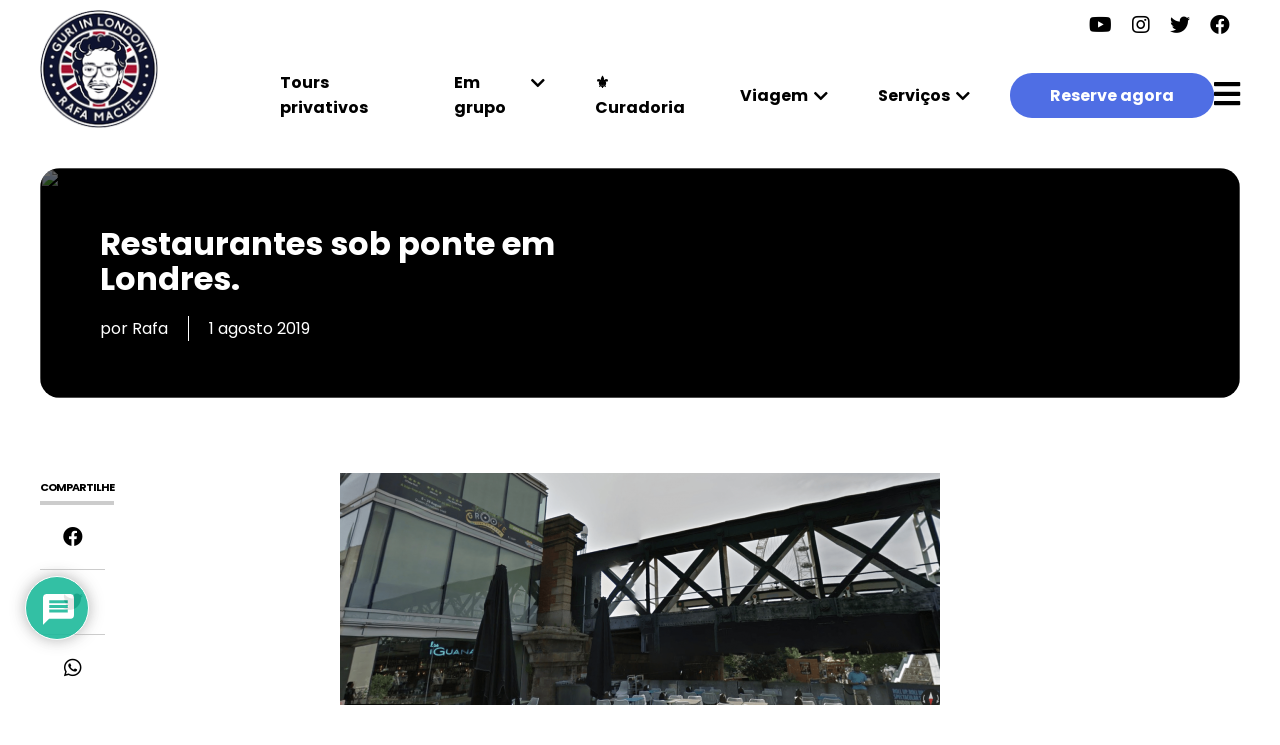

--- FILE ---
content_type: text/html; charset=UTF-8
request_url: https://guriinlondon.com/ano-novo-londres/screen-shot-2019-08-01-at-11-33-03/
body_size: 20304
content:
<!DOCTYPE html>
<html lang="pt-br">
<head>
<meta name='impact-site-verification' value='772b0fab-661c-4b17-b160-e24e863eacad'>
<meta charset="UTF-8">
<meta name="viewport" content="width=device-width, initial-scale=1.0, user-scalable=no">
<link rel="shortcut icon" href="https://guriinlondon.com/wp-content/themes/space-odyssey/assets/images/favicon.png" />
<!-- STYLES -->
<!-- <link rel="stylesheet" href="https://guriinlondon.com/wp-content/themes/space-odyssey/assets/css/style.css?483"> -->
<!-- <link rel="stylesheet" href="https://guriinlondon.com/wp-content/themes/space-odyssey/assets/css/slick.css"> -->
<link rel="stylesheet" type="text/css" href="//guriinlondon.com/wp-content/cache/wpfc-minified/1s7x137n/7ulho.css" media="all"/>
<link rel="stylesheet" href="https://use.fontawesome.com/releases/v5.8.1/css/all.css" integrity="sha384-50oBUHEmvpQ+1lW4y57PTFmhCaXp0ML5d60M1M7uH2+nqUivzIebhndOJK28anvf" crossorigin="anonymous">
<link rel="stylesheet" href="https://cdn.jsdelivr.net/gh/fancyapps/fancybox@3.5.7/dist/jquery.fancybox.min.css" />
<script type="text/javascript" src="https://platform-api.sharethis.com/js/sharethis.js#property=5f50eb3a2a973a0014dcb309&product=inline-share-buttons" async="async"></script>
<script>
var url = 'https://guriinlondon.com';
</script>
<meta name='robots' content='index, follow, max-image-preview:large, max-snippet:-1, max-video-preview:-1' />
<style>img:is([sizes="auto" i], [sizes^="auto," i]) { contain-intrinsic-size: 3000px 1500px }</style>
<!-- This site is optimized with the Yoast SEO plugin v26.8 - https://yoast.com/product/yoast-seo-wordpress/ -->
<title>Restaurantes sob ponte em Londres. | Guri in London</title>
<link rel="canonical" href="https://guriinlondon.com/ano-novo-londres/screen-shot-2019-08-01-at-11-33-03/" />
<meta property="og:locale" content="pt_BR" />
<meta property="og:type" content="article" />
<meta property="og:title" content="Restaurantes sob ponte em Londres. | Guri in London" />
<meta property="og:description" content="Área gastronômica de Londres com restaurantes instalados sob uma ponte ferroviária, unindo modernidade e tradição." />
<meta property="og:url" content="https://guriinlondon.com/ano-novo-londres/screen-shot-2019-08-01-at-11-33-03/" />
<meta property="og:site_name" content="Guri in London" />
<meta property="article:publisher" content="http://www.facebook.com/guriinlondon" />
<meta property="article:modified_time" content="2025-08-20T11:30:18+00:00" />
<meta property="og:image" content="https://guriinlondon.com/ano-novo-londres/screen-shot-2019-08-01-at-11-33-03" />
<meta property="og:image:width" content="743" />
<meta property="og:image:height" content="287" />
<meta property="og:image:type" content="image/png" />
<meta name="twitter:card" content="summary_large_image" />
<script type="application/ld+json" class="yoast-schema-graph">{"@context":"https://schema.org","@graph":[{"@type":"WebPage","@id":"https://guriinlondon.com/ano-novo-londres/screen-shot-2019-08-01-at-11-33-03/","url":"https://guriinlondon.com/ano-novo-londres/screen-shot-2019-08-01-at-11-33-03/","name":"Restaurantes sob ponte em Londres. | Guri in London","isPartOf":{"@id":"https://guriinlondon.com/#website"},"primaryImageOfPage":{"@id":"https://guriinlondon.com/ano-novo-londres/screen-shot-2019-08-01-at-11-33-03/#primaryimage"},"image":{"@id":"https://guriinlondon.com/ano-novo-londres/screen-shot-2019-08-01-at-11-33-03/#primaryimage"},"thumbnailUrl":"https://guriinlondon.com/wp-content/uploads/2019/08/Screen-Shot-2019-08-01-at-11.33.03-e1601806281274.png","datePublished":"2019-08-01T10:33:44+00:00","dateModified":"2025-08-20T11:30:18+00:00","breadcrumb":{"@id":"https://guriinlondon.com/ano-novo-londres/screen-shot-2019-08-01-at-11-33-03/#breadcrumb"},"inLanguage":"pt-BR","potentialAction":[{"@type":"ReadAction","target":["https://guriinlondon.com/ano-novo-londres/screen-shot-2019-08-01-at-11-33-03/"]}]},{"@type":"ImageObject","inLanguage":"pt-BR","@id":"https://guriinlondon.com/ano-novo-londres/screen-shot-2019-08-01-at-11-33-03/#primaryimage","url":"https://guriinlondon.com/wp-content/uploads/2019/08/Screen-Shot-2019-08-01-at-11.33.03-e1601806281274.png","contentUrl":"https://guriinlondon.com/wp-content/uploads/2019/08/Screen-Shot-2019-08-01-at-11.33.03-e1601806281274.png","width":743,"height":287,"caption":"Área gastronômica de Londres com restaurantes instalados sob uma ponte ferroviária, unindo modernidade e tradição."},{"@type":"BreadcrumbList","@id":"https://guriinlondon.com/ano-novo-londres/screen-shot-2019-08-01-at-11-33-03/#breadcrumb","itemListElement":[{"@type":"ListItem","position":1,"name":"Início","item":"https://guriinlondon.com/"},{"@type":"ListItem","position":2,"name":"Ano novo em Londres - o que fazer no réveillon","item":"https://guriinlondon.com/ano-novo-londres/"},{"@type":"ListItem","position":3,"name":"Restaurantes sob ponte em Londres."}]},{"@type":"WebSite","@id":"https://guriinlondon.com/#website","url":"https://guriinlondon.com/","name":"Guri in London","description":"Torne-se a pessoa que conta ótimas histórias de viagem","potentialAction":[{"@type":"SearchAction","target":{"@type":"EntryPoint","urlTemplate":"https://guriinlondon.com/?s={search_term_string}"},"query-input":{"@type":"PropertyValueSpecification","valueRequired":true,"valueName":"search_term_string"}}],"inLanguage":"pt-BR"}]}</script>
<!-- / Yoast SEO plugin. -->
<link rel='dns-prefetch' href='//www.googletagmanager.com' />
<link rel="alternate" type="application/rss+xml" title="Feed de comentários para Guri in London &raquo; Restaurantes sob ponte em Londres." href="https://guriinlondon.com/ano-novo-londres/screen-shot-2019-08-01-at-11-33-03/feed/" />
<script type="text/javascript">
/* <![CDATA[ */
window._wpemojiSettings = {"baseUrl":"https:\/\/s.w.org\/images\/core\/emoji\/16.0.1\/72x72\/","ext":".png","svgUrl":"https:\/\/s.w.org\/images\/core\/emoji\/16.0.1\/svg\/","svgExt":".svg","source":{"concatemoji":"https:\/\/guriinlondon.com\/wp-includes\/js\/wp-emoji-release.min.js"}};
/*! This file is auto-generated */
!function(s,n){var o,i,e;function c(e){try{var t={supportTests:e,timestamp:(new Date).valueOf()};sessionStorage.setItem(o,JSON.stringify(t))}catch(e){}}function p(e,t,n){e.clearRect(0,0,e.canvas.width,e.canvas.height),e.fillText(t,0,0);var t=new Uint32Array(e.getImageData(0,0,e.canvas.width,e.canvas.height).data),a=(e.clearRect(0,0,e.canvas.width,e.canvas.height),e.fillText(n,0,0),new Uint32Array(e.getImageData(0,0,e.canvas.width,e.canvas.height).data));return t.every(function(e,t){return e===a[t]})}function u(e,t){e.clearRect(0,0,e.canvas.width,e.canvas.height),e.fillText(t,0,0);for(var n=e.getImageData(16,16,1,1),a=0;a<n.data.length;a++)if(0!==n.data[a])return!1;return!0}function f(e,t,n,a){switch(t){case"flag":return n(e,"\ud83c\udff3\ufe0f\u200d\u26a7\ufe0f","\ud83c\udff3\ufe0f\u200b\u26a7\ufe0f")?!1:!n(e,"\ud83c\udde8\ud83c\uddf6","\ud83c\udde8\u200b\ud83c\uddf6")&&!n(e,"\ud83c\udff4\udb40\udc67\udb40\udc62\udb40\udc65\udb40\udc6e\udb40\udc67\udb40\udc7f","\ud83c\udff4\u200b\udb40\udc67\u200b\udb40\udc62\u200b\udb40\udc65\u200b\udb40\udc6e\u200b\udb40\udc67\u200b\udb40\udc7f");case"emoji":return!a(e,"\ud83e\udedf")}return!1}function g(e,t,n,a){var r="undefined"!=typeof WorkerGlobalScope&&self instanceof WorkerGlobalScope?new OffscreenCanvas(300,150):s.createElement("canvas"),o=r.getContext("2d",{willReadFrequently:!0}),i=(o.textBaseline="top",o.font="600 32px Arial",{});return e.forEach(function(e){i[e]=t(o,e,n,a)}),i}function t(e){var t=s.createElement("script");t.src=e,t.defer=!0,s.head.appendChild(t)}"undefined"!=typeof Promise&&(o="wpEmojiSettingsSupports",i=["flag","emoji"],n.supports={everything:!0,everythingExceptFlag:!0},e=new Promise(function(e){s.addEventListener("DOMContentLoaded",e,{once:!0})}),new Promise(function(t){var n=function(){try{var e=JSON.parse(sessionStorage.getItem(o));if("object"==typeof e&&"number"==typeof e.timestamp&&(new Date).valueOf()<e.timestamp+604800&&"object"==typeof e.supportTests)return e.supportTests}catch(e){}return null}();if(!n){if("undefined"!=typeof Worker&&"undefined"!=typeof OffscreenCanvas&&"undefined"!=typeof URL&&URL.createObjectURL&&"undefined"!=typeof Blob)try{var e="postMessage("+g.toString()+"("+[JSON.stringify(i),f.toString(),p.toString(),u.toString()].join(",")+"));",a=new Blob([e],{type:"text/javascript"}),r=new Worker(URL.createObjectURL(a),{name:"wpTestEmojiSupports"});return void(r.onmessage=function(e){c(n=e.data),r.terminate(),t(n)})}catch(e){}c(n=g(i,f,p,u))}t(n)}).then(function(e){for(var t in e)n.supports[t]=e[t],n.supports.everything=n.supports.everything&&n.supports[t],"flag"!==t&&(n.supports.everythingExceptFlag=n.supports.everythingExceptFlag&&n.supports[t]);n.supports.everythingExceptFlag=n.supports.everythingExceptFlag&&!n.supports.flag,n.DOMReady=!1,n.readyCallback=function(){n.DOMReady=!0}}).then(function(){return e}).then(function(){var e;n.supports.everything||(n.readyCallback(),(e=n.source||{}).concatemoji?t(e.concatemoji):e.wpemoji&&e.twemoji&&(t(e.twemoji),t(e.wpemoji)))}))}((window,document),window._wpemojiSettings);
/* ]]> */
</script>
<style id='wp-emoji-styles-inline-css' type='text/css'>
img.wp-smiley, img.emoji {
display: inline !important;
border: none !important;
box-shadow: none !important;
height: 1em !important;
width: 1em !important;
margin: 0 0.07em !important;
vertical-align: -0.1em !important;
background: none !important;
padding: 0 !important;
}
</style>
<!-- <link rel='stylesheet' id='wp-block-library-css' href='https://guriinlondon.com/wp-includes/css/dist/block-library/style.min.css' type='text/css' media='all' /> -->
<link rel="stylesheet" type="text/css" href="//guriinlondon.com/wp-content/cache/wpfc-minified/7b264erw/7ulho.css" media="all"/>
<style id='classic-theme-styles-inline-css' type='text/css'>
/*! This file is auto-generated */
.wp-block-button__link{color:#fff;background-color:#32373c;border-radius:9999px;box-shadow:none;text-decoration:none;padding:calc(.667em + 2px) calc(1.333em + 2px);font-size:1.125em}.wp-block-file__button{background:#32373c;color:#fff;text-decoration:none}
</style>
<style id='global-styles-inline-css' type='text/css'>
:root{--wp--preset--aspect-ratio--square: 1;--wp--preset--aspect-ratio--4-3: 4/3;--wp--preset--aspect-ratio--3-4: 3/4;--wp--preset--aspect-ratio--3-2: 3/2;--wp--preset--aspect-ratio--2-3: 2/3;--wp--preset--aspect-ratio--16-9: 16/9;--wp--preset--aspect-ratio--9-16: 9/16;--wp--preset--color--black: #000000;--wp--preset--color--cyan-bluish-gray: #abb8c3;--wp--preset--color--white: #ffffff;--wp--preset--color--pale-pink: #f78da7;--wp--preset--color--vivid-red: #cf2e2e;--wp--preset--color--luminous-vivid-orange: #ff6900;--wp--preset--color--luminous-vivid-amber: #fcb900;--wp--preset--color--light-green-cyan: #7bdcb5;--wp--preset--color--vivid-green-cyan: #00d084;--wp--preset--color--pale-cyan-blue: #8ed1fc;--wp--preset--color--vivid-cyan-blue: #0693e3;--wp--preset--color--vivid-purple: #9b51e0;--wp--preset--gradient--vivid-cyan-blue-to-vivid-purple: linear-gradient(135deg,rgba(6,147,227,1) 0%,rgb(155,81,224) 100%);--wp--preset--gradient--light-green-cyan-to-vivid-green-cyan: linear-gradient(135deg,rgb(122,220,180) 0%,rgb(0,208,130) 100%);--wp--preset--gradient--luminous-vivid-amber-to-luminous-vivid-orange: linear-gradient(135deg,rgba(252,185,0,1) 0%,rgba(255,105,0,1) 100%);--wp--preset--gradient--luminous-vivid-orange-to-vivid-red: linear-gradient(135deg,rgba(255,105,0,1) 0%,rgb(207,46,46) 100%);--wp--preset--gradient--very-light-gray-to-cyan-bluish-gray: linear-gradient(135deg,rgb(238,238,238) 0%,rgb(169,184,195) 100%);--wp--preset--gradient--cool-to-warm-spectrum: linear-gradient(135deg,rgb(74,234,220) 0%,rgb(151,120,209) 20%,rgb(207,42,186) 40%,rgb(238,44,130) 60%,rgb(251,105,98) 80%,rgb(254,248,76) 100%);--wp--preset--gradient--blush-light-purple: linear-gradient(135deg,rgb(255,206,236) 0%,rgb(152,150,240) 100%);--wp--preset--gradient--blush-bordeaux: linear-gradient(135deg,rgb(254,205,165) 0%,rgb(254,45,45) 50%,rgb(107,0,62) 100%);--wp--preset--gradient--luminous-dusk: linear-gradient(135deg,rgb(255,203,112) 0%,rgb(199,81,192) 50%,rgb(65,88,208) 100%);--wp--preset--gradient--pale-ocean: linear-gradient(135deg,rgb(255,245,203) 0%,rgb(182,227,212) 50%,rgb(51,167,181) 100%);--wp--preset--gradient--electric-grass: linear-gradient(135deg,rgb(202,248,128) 0%,rgb(113,206,126) 100%);--wp--preset--gradient--midnight: linear-gradient(135deg,rgb(2,3,129) 0%,rgb(40,116,252) 100%);--wp--preset--font-size--small: 13px;--wp--preset--font-size--medium: 20px;--wp--preset--font-size--large: 36px;--wp--preset--font-size--x-large: 42px;--wp--preset--spacing--20: 0.44rem;--wp--preset--spacing--30: 0.67rem;--wp--preset--spacing--40: 1rem;--wp--preset--spacing--50: 1.5rem;--wp--preset--spacing--60: 2.25rem;--wp--preset--spacing--70: 3.38rem;--wp--preset--spacing--80: 5.06rem;--wp--preset--shadow--natural: 6px 6px 9px rgba(0, 0, 0, 0.2);--wp--preset--shadow--deep: 12px 12px 50px rgba(0, 0, 0, 0.4);--wp--preset--shadow--sharp: 6px 6px 0px rgba(0, 0, 0, 0.2);--wp--preset--shadow--outlined: 6px 6px 0px -3px rgba(255, 255, 255, 1), 6px 6px rgba(0, 0, 0, 1);--wp--preset--shadow--crisp: 6px 6px 0px rgba(0, 0, 0, 1);}:where(.is-layout-flex){gap: 0.5em;}:where(.is-layout-grid){gap: 0.5em;}body .is-layout-flex{display: flex;}.is-layout-flex{flex-wrap: wrap;align-items: center;}.is-layout-flex > :is(*, div){margin: 0;}body .is-layout-grid{display: grid;}.is-layout-grid > :is(*, div){margin: 0;}:where(.wp-block-columns.is-layout-flex){gap: 2em;}:where(.wp-block-columns.is-layout-grid){gap: 2em;}:where(.wp-block-post-template.is-layout-flex){gap: 1.25em;}:where(.wp-block-post-template.is-layout-grid){gap: 1.25em;}.has-black-color{color: var(--wp--preset--color--black) !important;}.has-cyan-bluish-gray-color{color: var(--wp--preset--color--cyan-bluish-gray) !important;}.has-white-color{color: var(--wp--preset--color--white) !important;}.has-pale-pink-color{color: var(--wp--preset--color--pale-pink) !important;}.has-vivid-red-color{color: var(--wp--preset--color--vivid-red) !important;}.has-luminous-vivid-orange-color{color: var(--wp--preset--color--luminous-vivid-orange) !important;}.has-luminous-vivid-amber-color{color: var(--wp--preset--color--luminous-vivid-amber) !important;}.has-light-green-cyan-color{color: var(--wp--preset--color--light-green-cyan) !important;}.has-vivid-green-cyan-color{color: var(--wp--preset--color--vivid-green-cyan) !important;}.has-pale-cyan-blue-color{color: var(--wp--preset--color--pale-cyan-blue) !important;}.has-vivid-cyan-blue-color{color: var(--wp--preset--color--vivid-cyan-blue) !important;}.has-vivid-purple-color{color: var(--wp--preset--color--vivid-purple) !important;}.has-black-background-color{background-color: var(--wp--preset--color--black) !important;}.has-cyan-bluish-gray-background-color{background-color: var(--wp--preset--color--cyan-bluish-gray) !important;}.has-white-background-color{background-color: var(--wp--preset--color--white) !important;}.has-pale-pink-background-color{background-color: var(--wp--preset--color--pale-pink) !important;}.has-vivid-red-background-color{background-color: var(--wp--preset--color--vivid-red) !important;}.has-luminous-vivid-orange-background-color{background-color: var(--wp--preset--color--luminous-vivid-orange) !important;}.has-luminous-vivid-amber-background-color{background-color: var(--wp--preset--color--luminous-vivid-amber) !important;}.has-light-green-cyan-background-color{background-color: var(--wp--preset--color--light-green-cyan) !important;}.has-vivid-green-cyan-background-color{background-color: var(--wp--preset--color--vivid-green-cyan) !important;}.has-pale-cyan-blue-background-color{background-color: var(--wp--preset--color--pale-cyan-blue) !important;}.has-vivid-cyan-blue-background-color{background-color: var(--wp--preset--color--vivid-cyan-blue) !important;}.has-vivid-purple-background-color{background-color: var(--wp--preset--color--vivid-purple) !important;}.has-black-border-color{border-color: var(--wp--preset--color--black) !important;}.has-cyan-bluish-gray-border-color{border-color: var(--wp--preset--color--cyan-bluish-gray) !important;}.has-white-border-color{border-color: var(--wp--preset--color--white) !important;}.has-pale-pink-border-color{border-color: var(--wp--preset--color--pale-pink) !important;}.has-vivid-red-border-color{border-color: var(--wp--preset--color--vivid-red) !important;}.has-luminous-vivid-orange-border-color{border-color: var(--wp--preset--color--luminous-vivid-orange) !important;}.has-luminous-vivid-amber-border-color{border-color: var(--wp--preset--color--luminous-vivid-amber) !important;}.has-light-green-cyan-border-color{border-color: var(--wp--preset--color--light-green-cyan) !important;}.has-vivid-green-cyan-border-color{border-color: var(--wp--preset--color--vivid-green-cyan) !important;}.has-pale-cyan-blue-border-color{border-color: var(--wp--preset--color--pale-cyan-blue) !important;}.has-vivid-cyan-blue-border-color{border-color: var(--wp--preset--color--vivid-cyan-blue) !important;}.has-vivid-purple-border-color{border-color: var(--wp--preset--color--vivid-purple) !important;}.has-vivid-cyan-blue-to-vivid-purple-gradient-background{background: var(--wp--preset--gradient--vivid-cyan-blue-to-vivid-purple) !important;}.has-light-green-cyan-to-vivid-green-cyan-gradient-background{background: var(--wp--preset--gradient--light-green-cyan-to-vivid-green-cyan) !important;}.has-luminous-vivid-amber-to-luminous-vivid-orange-gradient-background{background: var(--wp--preset--gradient--luminous-vivid-amber-to-luminous-vivid-orange) !important;}.has-luminous-vivid-orange-to-vivid-red-gradient-background{background: var(--wp--preset--gradient--luminous-vivid-orange-to-vivid-red) !important;}.has-very-light-gray-to-cyan-bluish-gray-gradient-background{background: var(--wp--preset--gradient--very-light-gray-to-cyan-bluish-gray) !important;}.has-cool-to-warm-spectrum-gradient-background{background: var(--wp--preset--gradient--cool-to-warm-spectrum) !important;}.has-blush-light-purple-gradient-background{background: var(--wp--preset--gradient--blush-light-purple) !important;}.has-blush-bordeaux-gradient-background{background: var(--wp--preset--gradient--blush-bordeaux) !important;}.has-luminous-dusk-gradient-background{background: var(--wp--preset--gradient--luminous-dusk) !important;}.has-pale-ocean-gradient-background{background: var(--wp--preset--gradient--pale-ocean) !important;}.has-electric-grass-gradient-background{background: var(--wp--preset--gradient--electric-grass) !important;}.has-midnight-gradient-background{background: var(--wp--preset--gradient--midnight) !important;}.has-small-font-size{font-size: var(--wp--preset--font-size--small) !important;}.has-medium-font-size{font-size: var(--wp--preset--font-size--medium) !important;}.has-large-font-size{font-size: var(--wp--preset--font-size--large) !important;}.has-x-large-font-size{font-size: var(--wp--preset--font-size--x-large) !important;}
:where(.wp-block-post-template.is-layout-flex){gap: 1.25em;}:where(.wp-block-post-template.is-layout-grid){gap: 1.25em;}
:where(.wp-block-columns.is-layout-flex){gap: 2em;}:where(.wp-block-columns.is-layout-grid){gap: 2em;}
:root :where(.wp-block-pullquote){font-size: 1.5em;line-height: 1.6;}
</style>
<!-- <link rel='stylesheet' id='wpdiscuz-frontend-css-css' href='https://guriinlondon.com/wp-content/plugins/wpdiscuz/themes/default/style.css' type='text/css' media='all' /> -->
<link rel="stylesheet" type="text/css" href="//guriinlondon.com/wp-content/cache/wpfc-minified/kz69qryw/7uli8.css" media="all"/>
<style id='wpdiscuz-frontend-css-inline-css' type='text/css'>
#wpdcom .wpd-blog-administrator .wpd-comment-label{color:#ffffff;background-color:#00B38F;border:none}#wpdcom .wpd-blog-administrator .wpd-comment-author, #wpdcom .wpd-blog-administrator .wpd-comment-author a{color:#00B38F}#wpdcom.wpd-layout-1 .wpd-comment .wpd-blog-administrator .wpd-avatar img{border-color:#00B38F}#wpdcom.wpd-layout-2 .wpd-comment.wpd-reply .wpd-comment-wrap.wpd-blog-administrator{border-left:3px solid #00B38F}#wpdcom.wpd-layout-2 .wpd-comment .wpd-blog-administrator .wpd-avatar img{border-bottom-color:#00B38F}#wpdcom.wpd-layout-3 .wpd-blog-administrator .wpd-comment-subheader{border-top:1px dashed #00B38F}#wpdcom.wpd-layout-3 .wpd-reply .wpd-blog-administrator .wpd-comment-right{border-left:1px solid #00B38F}#wpdcom .wpd-blog-editor .wpd-comment-label{color:#ffffff;background-color:#00B38F;border:none}#wpdcom .wpd-blog-editor .wpd-comment-author, #wpdcom .wpd-blog-editor .wpd-comment-author a{color:#00B38F}#wpdcom.wpd-layout-1 .wpd-comment .wpd-blog-editor .wpd-avatar img{border-color:#00B38F}#wpdcom.wpd-layout-2 .wpd-comment.wpd-reply .wpd-comment-wrap.wpd-blog-editor{border-left:3px solid #00B38F}#wpdcom.wpd-layout-2 .wpd-comment .wpd-blog-editor .wpd-avatar img{border-bottom-color:#00B38F}#wpdcom.wpd-layout-3 .wpd-blog-editor .wpd-comment-subheader{border-top:1px dashed #00B38F}#wpdcom.wpd-layout-3 .wpd-reply .wpd-blog-editor .wpd-comment-right{border-left:1px solid #00B38F}#wpdcom .wpd-blog-author .wpd-comment-label{color:#ffffff;background-color:#00B38F;border:none}#wpdcom .wpd-blog-author .wpd-comment-author, #wpdcom .wpd-blog-author .wpd-comment-author a{color:#00B38F}#wpdcom.wpd-layout-1 .wpd-comment .wpd-blog-author .wpd-avatar img{border-color:#00B38F}#wpdcom.wpd-layout-2 .wpd-comment .wpd-blog-author .wpd-avatar img{border-bottom-color:#00B38F}#wpdcom.wpd-layout-3 .wpd-blog-author .wpd-comment-subheader{border-top:1px dashed #00B38F}#wpdcom.wpd-layout-3 .wpd-reply .wpd-blog-author .wpd-comment-right{border-left:1px solid #00B38F}#wpdcom .wpd-blog-contributor .wpd-comment-label{color:#ffffff;background-color:#00B38F;border:none}#wpdcom .wpd-blog-contributor .wpd-comment-author, #wpdcom .wpd-blog-contributor .wpd-comment-author a{color:#00B38F}#wpdcom.wpd-layout-1 .wpd-comment .wpd-blog-contributor .wpd-avatar img{border-color:#00B38F}#wpdcom.wpd-layout-2 .wpd-comment .wpd-blog-contributor .wpd-avatar img{border-bottom-color:#00B38F}#wpdcom.wpd-layout-3 .wpd-blog-contributor .wpd-comment-subheader{border-top:1px dashed #00B38F}#wpdcom.wpd-layout-3 .wpd-reply .wpd-blog-contributor .wpd-comment-right{border-left:1px solid #00B38F}#wpdcom .wpd-blog-subscriber .wpd-comment-label{color:#ffffff;background-color:#00B38F;border:none}#wpdcom .wpd-blog-subscriber .wpd-comment-author, #wpdcom .wpd-blog-subscriber .wpd-comment-author a{color:#00B38F}#wpdcom.wpd-layout-2 .wpd-comment .wpd-blog-subscriber .wpd-avatar img{border-bottom-color:#00B38F}#wpdcom.wpd-layout-3 .wpd-blog-subscriber .wpd-comment-subheader{border-top:1px dashed #00B38F}#wpdcom .wpd-blog-customer .wpd-comment-label{color:#ffffff;background-color:#00B38F;border:none}#wpdcom .wpd-blog-customer .wpd-comment-author, #wpdcom .wpd-blog-customer .wpd-comment-author a{color:#00B38F}#wpdcom.wpd-layout-1 .wpd-comment .wpd-blog-customer .wpd-avatar img{border-color:#00B38F}#wpdcom.wpd-layout-2 .wpd-comment .wpd-blog-customer .wpd-avatar img{border-bottom-color:#00B38F}#wpdcom.wpd-layout-3 .wpd-blog-customer .wpd-comment-subheader{border-top:1px dashed #00B38F}#wpdcom.wpd-layout-3 .wpd-reply .wpd-blog-customer .wpd-comment-right{border-left:1px solid #00B38F}#wpdcom .wpd-blog-shop_manager .wpd-comment-label{color:#ffffff;background-color:#00B38F;border:none}#wpdcom .wpd-blog-shop_manager .wpd-comment-author, #wpdcom .wpd-blog-shop_manager .wpd-comment-author a{color:#00B38F}#wpdcom.wpd-layout-1 .wpd-comment .wpd-blog-shop_manager .wpd-avatar img{border-color:#00B38F}#wpdcom.wpd-layout-2 .wpd-comment .wpd-blog-shop_manager .wpd-avatar img{border-bottom-color:#00B38F}#wpdcom.wpd-layout-3 .wpd-blog-shop_manager .wpd-comment-subheader{border-top:1px dashed #00B38F}#wpdcom.wpd-layout-3 .wpd-reply .wpd-blog-shop_manager .wpd-comment-right{border-left:1px solid #00B38F}#wpdcom .wpd-blog-colibri_content_editor .wpd-comment-label{color:#ffffff;background-color:#00B38F;border:none}#wpdcom .wpd-blog-colibri_content_editor .wpd-comment-author, #wpdcom .wpd-blog-colibri_content_editor .wpd-comment-author a{color:#00B38F}#wpdcom.wpd-layout-1 .wpd-comment .wpd-blog-colibri_content_editor .wpd-avatar img{border-color:#00B38F}#wpdcom.wpd-layout-2 .wpd-comment .wpd-blog-colibri_content_editor .wpd-avatar img{border-bottom-color:#00B38F}#wpdcom.wpd-layout-3 .wpd-blog-colibri_content_editor .wpd-comment-subheader{border-top:1px dashed #00B38F}#wpdcom.wpd-layout-3 .wpd-reply .wpd-blog-colibri_content_editor .wpd-comment-right{border-left:1px solid #00B38F}#wpdcom .wpd-blog-wpseo_manager .wpd-comment-label{color:#ffffff;background-color:#00B38F;border:none}#wpdcom .wpd-blog-wpseo_manager .wpd-comment-author, #wpdcom .wpd-blog-wpseo_manager .wpd-comment-author a{color:#00B38F}#wpdcom.wpd-layout-1 .wpd-comment .wpd-blog-wpseo_manager .wpd-avatar img{border-color:#00B38F}#wpdcom.wpd-layout-2 .wpd-comment .wpd-blog-wpseo_manager .wpd-avatar img{border-bottom-color:#00B38F}#wpdcom.wpd-layout-3 .wpd-blog-wpseo_manager .wpd-comment-subheader{border-top:1px dashed #00B38F}#wpdcom.wpd-layout-3 .wpd-reply .wpd-blog-wpseo_manager .wpd-comment-right{border-left:1px solid #00B38F}#wpdcom .wpd-blog-wpseo_editor .wpd-comment-label{color:#ffffff;background-color:#00B38F;border:none}#wpdcom .wpd-blog-wpseo_editor .wpd-comment-author, #wpdcom .wpd-blog-wpseo_editor .wpd-comment-author a{color:#00B38F}#wpdcom.wpd-layout-1 .wpd-comment .wpd-blog-wpseo_editor .wpd-avatar img{border-color:#00B38F}#wpdcom.wpd-layout-2 .wpd-comment .wpd-blog-wpseo_editor .wpd-avatar img{border-bottom-color:#00B38F}#wpdcom.wpd-layout-3 .wpd-blog-wpseo_editor .wpd-comment-subheader{border-top:1px dashed #00B38F}#wpdcom.wpd-layout-3 .wpd-reply .wpd-blog-wpseo_editor .wpd-comment-right{border-left:1px solid #00B38F}#wpdcom .wpd-blog-post_author .wpd-comment-label{color:#ffffff;background-color:#00B38F;border:none}#wpdcom .wpd-blog-post_author .wpd-comment-author, #wpdcom .wpd-blog-post_author .wpd-comment-author a{color:#00B38F}#wpdcom .wpd-blog-post_author .wpd-avatar img{border-color:#00B38F}#wpdcom.wpd-layout-1 .wpd-comment .wpd-blog-post_author .wpd-avatar img{border-color:#00B38F}#wpdcom.wpd-layout-2 .wpd-comment.wpd-reply .wpd-comment-wrap.wpd-blog-post_author{border-left:3px solid #00B38F}#wpdcom.wpd-layout-2 .wpd-comment .wpd-blog-post_author .wpd-avatar img{border-bottom-color:#00B38F}#wpdcom.wpd-layout-3 .wpd-blog-post_author .wpd-comment-subheader{border-top:1px dashed #00B38F}#wpdcom.wpd-layout-3 .wpd-reply .wpd-blog-post_author .wpd-comment-right{border-left:1px solid #00B38F}#wpdcom .wpd-blog-guest .wpd-comment-label{color:#ffffff;background-color:#00B38F;border:none}#wpdcom .wpd-blog-guest .wpd-comment-author, #wpdcom .wpd-blog-guest .wpd-comment-author a{color:#00B38F}#wpdcom.wpd-layout-3 .wpd-blog-guest .wpd-comment-subheader{border-top:1px dashed #00B38F}#comments, #respond, .comments-area, #wpdcom{}#wpdcom .ql-editor > *{color:#777777}#wpdcom .ql-editor::before{}#wpdcom .ql-toolbar{border:1px solid #DDDDDD;border-top:none}#wpdcom .ql-container{border:1px solid #DDDDDD;border-bottom:none}#wpdcom .wpd-form-row .wpdiscuz-item input[type="text"], #wpdcom .wpd-form-row .wpdiscuz-item input[type="email"], #wpdcom .wpd-form-row .wpdiscuz-item input[type="url"], #wpdcom .wpd-form-row .wpdiscuz-item input[type="color"], #wpdcom .wpd-form-row .wpdiscuz-item input[type="date"], #wpdcom .wpd-form-row .wpdiscuz-item input[type="datetime"], #wpdcom .wpd-form-row .wpdiscuz-item input[type="datetime-local"], #wpdcom .wpd-form-row .wpdiscuz-item input[type="month"], #wpdcom .wpd-form-row .wpdiscuz-item input[type="number"], #wpdcom .wpd-form-row .wpdiscuz-item input[type="time"], #wpdcom textarea, #wpdcom select{border:1px solid #DDDDDD;color:#777777}#wpdcom .wpd-form-row .wpdiscuz-item textarea{border:1px solid #DDDDDD}#wpdcom input::placeholder, #wpdcom textarea::placeholder, #wpdcom input::-moz-placeholder, #wpdcom textarea::-webkit-input-placeholder{}#wpdcom .wpd-comment-text{color:#777777}#wpdcom .wpd-thread-head .wpd-thread-info{border-bottom:2px solid #00B38F}#wpdcom .wpd-thread-head .wpd-thread-info.wpd-reviews-tab svg{fill:#00B38F}#wpdcom .wpd-thread-head .wpdiscuz-user-settings{border-bottom:2px solid #00B38F}#wpdcom .wpd-thread-head .wpdiscuz-user-settings:hover{color:#00B38F}#wpdcom .wpd-comment .wpd-follow-link:hover{color:#00B38F}#wpdcom .wpd-comment-status .wpd-sticky{color:#00B38F}#wpdcom .wpd-thread-filter .wpdf-active{color:#00B38F;border-bottom-color:#00B38F}#wpdcom .wpd-comment-info-bar{border:1px dashed #33c3a6;background:#e6f8f4}#wpdcom .wpd-comment-info-bar .wpd-current-view i{color:#00B38F}#wpdcom .wpd-filter-view-all:hover{background:#00B38F}#wpdcom .wpdiscuz-item .wpdiscuz-rating > label{color:#DDDDDD}#wpdcom .wpdiscuz-item .wpdiscuz-rating:not(:checked) > label:hover, .wpdiscuz-rating:not(:checked) > label:hover ~ label{}#wpdcom .wpdiscuz-item .wpdiscuz-rating > input ~ label:hover, #wpdcom .wpdiscuz-item .wpdiscuz-rating > input:not(:checked) ~ label:hover ~ label, #wpdcom .wpdiscuz-item .wpdiscuz-rating > input:not(:checked) ~ label:hover ~ label{color:#FFED85}#wpdcom .wpdiscuz-item .wpdiscuz-rating > input:checked ~ label:hover, #wpdcom .wpdiscuz-item .wpdiscuz-rating > input:checked ~ label:hover, #wpdcom .wpdiscuz-item .wpdiscuz-rating > label:hover ~ input:checked ~ label, #wpdcom .wpdiscuz-item .wpdiscuz-rating > input:checked + label:hover ~ label, #wpdcom .wpdiscuz-item .wpdiscuz-rating > input:checked ~ label:hover ~ label, .wpd-custom-field .wcf-active-star, #wpdcom .wpdiscuz-item .wpdiscuz-rating > input:checked ~ label{color:#FFD700}#wpd-post-rating .wpd-rating-wrap .wpd-rating-stars svg .wpd-star{fill:#DDDDDD}#wpd-post-rating .wpd-rating-wrap .wpd-rating-stars svg .wpd-active{fill:#FFD700}#wpd-post-rating .wpd-rating-wrap .wpd-rate-starts svg .wpd-star{fill:#DDDDDD}#wpd-post-rating .wpd-rating-wrap .wpd-rate-starts:hover svg .wpd-star{fill:#FFED85}#wpd-post-rating.wpd-not-rated .wpd-rating-wrap .wpd-rate-starts svg:hover ~ svg .wpd-star{fill:#DDDDDD}.wpdiscuz-post-rating-wrap .wpd-rating .wpd-rating-wrap .wpd-rating-stars svg .wpd-star{fill:#DDDDDD}.wpdiscuz-post-rating-wrap .wpd-rating .wpd-rating-wrap .wpd-rating-stars svg .wpd-active{fill:#FFD700}#wpdcom .wpd-comment .wpd-follow-active{color:#ff7a00}#wpdcom .page-numbers{color:#555;border:#555 1px solid}#wpdcom span.current{background:#555}#wpdcom.wpd-layout-1 .wpd-new-loaded-comment > .wpd-comment-wrap > .wpd-comment-right{background:#FFFAD6}#wpdcom.wpd-layout-2 .wpd-new-loaded-comment.wpd-comment > .wpd-comment-wrap > .wpd-comment-right{background:#FFFAD6}#wpdcom.wpd-layout-2 .wpd-new-loaded-comment.wpd-comment.wpd-reply > .wpd-comment-wrap > .wpd-comment-right{background:transparent}#wpdcom.wpd-layout-2 .wpd-new-loaded-comment.wpd-comment.wpd-reply > .wpd-comment-wrap{background:#FFFAD6}#wpdcom.wpd-layout-3 .wpd-new-loaded-comment.wpd-comment > .wpd-comment-wrap > .wpd-comment-right{background:#FFFAD6}#wpdcom .wpd-follow:hover i, #wpdcom .wpd-unfollow:hover i, #wpdcom .wpd-comment .wpd-follow-active:hover i{color:#00B38F}#wpdcom .wpdiscuz-readmore{cursor:pointer;color:#00B38F}.wpd-custom-field .wcf-pasiv-star, #wpcomm .wpdiscuz-item .wpdiscuz-rating > label{color:#DDDDDD}.wpd-wrapper .wpd-list-item.wpd-active{border-top:3px solid #00B38F}#wpdcom.wpd-layout-2 .wpd-comment.wpd-reply.wpd-unapproved-comment .wpd-comment-wrap{border-left:3px solid #FFFAD6}#wpdcom.wpd-layout-3 .wpd-comment.wpd-reply.wpd-unapproved-comment .wpd-comment-right{border-left:1px solid #FFFAD6}#wpdcom .wpd-prim-button{background-color:#07B290;color:#FFFFFF}#wpdcom .wpd_label__check i.wpdicon-on{color:#07B290;border:1px solid #83d9c8}#wpd-bubble-wrapper #wpd-bubble-all-comments-count{color:#1DB99A}#wpd-bubble-wrapper > div{background-color:#1DB99A}#wpd-bubble-wrapper > #wpd-bubble #wpd-bubble-add-message{background-color:#1DB99A}#wpd-bubble-wrapper > #wpd-bubble #wpd-bubble-add-message::before{border-left-color:#1DB99A;border-right-color:#1DB99A}#wpd-bubble-wrapper.wpd-right-corner > #wpd-bubble #wpd-bubble-add-message::before{border-left-color:#1DB99A;border-right-color:#1DB99A}.wpd-inline-icon-wrapper path.wpd-inline-icon-first{fill:#1DB99A}.wpd-inline-icon-count{background-color:#1DB99A}.wpd-inline-icon-count::before{border-right-color:#1DB99A}.wpd-inline-form-wrapper::before{border-bottom-color:#1DB99A}.wpd-inline-form-question{background-color:#1DB99A}.wpd-inline-form{background-color:#1DB99A}.wpd-last-inline-comments-wrapper{border-color:#1DB99A}.wpd-last-inline-comments-wrapper::before{border-bottom-color:#1DB99A}.wpd-last-inline-comments-wrapper .wpd-view-all-inline-comments{background:#1DB99A}.wpd-last-inline-comments-wrapper .wpd-view-all-inline-comments:hover,.wpd-last-inline-comments-wrapper .wpd-view-all-inline-comments:active,.wpd-last-inline-comments-wrapper .wpd-view-all-inline-comments:focus{background-color:#1DB99A}#wpdcom .ql-snow .ql-tooltip[data-mode="link"]::before{content:"Digite o link:"}#wpdcom .ql-snow .ql-tooltip.ql-editing a.ql-action::after{content:"Guardar"}.comments-area{width:auto}
</style>
<!-- <link rel='stylesheet' id='wpdiscuz-fa-css' href='https://guriinlondon.com/wp-content/plugins/wpdiscuz/assets/third-party/font-awesome-5.13.0/css/fa.min.css' type='text/css' media='all' /> -->
<!-- <link rel='stylesheet' id='wpdiscuz-combo-css-css' href='https://guriinlondon.com/wp-content/plugins/wpdiscuz/assets/css/wpdiscuz-combo.min.css' type='text/css' media='all' /> -->
<link rel="stylesheet" type="text/css" href="//guriinlondon.com/wp-content/cache/wpfc-minified/36shgdx/7uli8.css" media="all"/>
<script src='//guriinlondon.com/wp-content/cache/wpfc-minified/1bteuiai/7ulho.js' type="text/javascript"></script>
<!-- <script type="text/javascript" src="https://guriinlondon.com/wp-includes/js/jquery/jquery.min.js" id="jquery-core-js"></script> -->
<!-- <script type="text/javascript" src="https://guriinlondon.com/wp-includes/js/jquery/jquery-migrate.min.js" id="jquery-migrate-js"></script> -->
<!-- Snippet da etiqueta do Google (gtag.js) adicionado pelo Site Kit -->
<!-- Snippet do Google Análises adicionado pelo Site Kit -->
<script type="text/javascript" src="https://www.googletagmanager.com/gtag/js?id=G-085XHZFBHT" id="google_gtagjs-js" async></script>
<script type="text/javascript" id="google_gtagjs-js-after">
/* <![CDATA[ */
window.dataLayer = window.dataLayer || [];function gtag(){dataLayer.push(arguments);}
gtag("set","linker",{"domains":["guriinlondon.com"]});
gtag("js", new Date());
gtag("set", "developer_id.dZTNiMT", true);
gtag("config", "G-085XHZFBHT");
/* ]]> */
</script>
<link rel="https://api.w.org/" href="https://guriinlondon.com/wp-json/" /><link rel="alternate" title="JSON" type="application/json" href="https://guriinlondon.com/wp-json/wp/v2/media/5875" /><link rel="alternate" title="oEmbed (JSON)" type="application/json+oembed" href="https://guriinlondon.com/wp-json/oembed/1.0/embed?url=https%3A%2F%2Fguriinlondon.com%2Fano-novo-londres%2Fscreen-shot-2019-08-01-at-11-33-03%2F" />
<link rel="alternate" title="oEmbed (XML)" type="text/xml+oembed" href="https://guriinlondon.com/wp-json/oembed/1.0/embed?url=https%3A%2F%2Fguriinlondon.com%2Fano-novo-londres%2Fscreen-shot-2019-08-01-at-11-33-03%2F&#038;format=xml" />
<meta name="generator" content="Site Kit by Google 1.170.0" />
<!-- Meta-etiquetas do Google AdSense adicionado pelo Site Kit -->
<meta name="google-adsense-platform-account" content="ca-host-pub-2644536267352236">
<meta name="google-adsense-platform-domain" content="sitekit.withgoogle.com">
<!-- Fim das meta-etiquetas do Google AdSense adicionado pelo Site Kit -->
<link rel="icon" href="https://guriinlondon.com/wp-content/uploads/2020/07/cropped-logo_head-32x32.png" sizes="32x32" />
<link rel="icon" href="https://guriinlondon.com/wp-content/uploads/2020/07/cropped-logo_head-192x192.png" sizes="192x192" />
<link rel="apple-touch-icon" href="https://guriinlondon.com/wp-content/uploads/2020/07/cropped-logo_head-180x180.png" />
<meta name="msapplication-TileImage" content="https://guriinlondon.com/wp-content/uploads/2020/07/cropped-logo_head-270x270.png" />
<script type="text/javascript" src="https://www.googletagmanager.com/gtag/js?id=UA-43554211-1" id="google_gtagjs-js" async></script>
<script type="text/javascript" id="google_gtagjs-js-after">
window.dataLayer = window.dataLayer || [];function gtag(){dataLayer.push(arguments);}
gtag('set', 'linker', {"domains":["guriinlondon.com"]} );
gtag("js", new Date());
gtag("set", "developer_id.dZTNiMT", true);
gtag("config", "UA-43554211-1", {"anonymize_ip":true});
</script>	
<!-- Google AdSense -->
<script async src="https://pagead2.googlesyndication.com/pagead/js/adsbygoogle.js?client=ca-pub-9916290595269709"
    crossorigin="anonymous"></script>
</head>
<body class="attachment wp-singular attachment-template-default single single-attachment postid-5875 attachmentid-5875 attachment-png wp-theme-space-odyssey">
<div id="page" class="hfeed">
<header class="header-inner">
<div class="main">
<div class="brand"><a href="https://guriinlondon.com"><img src="https://guriinlondon.com/wp-content/themes/space-odyssey/assets/images/brand.png" alt="Guri in London"></a></div>
<div class="right">
<div class="topo">
<!-- <div class="alert"><strong>10% DE DESCONTO</strong> A PARTIR DO SEGUNDO PASSEIO</div> -->
<div></div>
<div class="redes">
<a href="https://www.youtube.com/guriinlondon" target="_blank"><i class="fab fa-youtube"></i></a>
<a href="https://www.instagram.com/guriinlondon" target="_blank"><i class="fab fa-instagram"></i></a>
<a href="https://www.twitter.com/guriinlondon" target="_blank"><i class="fab fa-twitter"></i></a>
<a href="https://www.facebook.com/groups/2246934525563343/" target="_blank"><i class="fab fa-facebook-f"></i></a>
</div>
</div>
<div class="bottom">
<div class="menu-geral-container"><ul class="list-menu"><li id="menu-item-16471" class="menu-item menu-item-type-post_type menu-item-object-page menu-item-16471"><a href="https://guriinlondon.com/tours/">Tours privativos</a></li>
<li id="menu-item-5676" class="menu-item menu-item-type-custom menu-item-object-custom menu-item-has-children menu-item-5676"><a href="https://www.guriinlondon.com/tours">Em grupo</a>
<ul class="sub-menu">
<li id="menu-item-19147" class="menu-item menu-item-type-post_type menu-item-object-page menu-item-19147"><a href="https://guriinlondon.com/grupos/">Todos os passeios</a></li>
<li id="menu-item-1113" class="menu-item menu-item-type-post_type menu-item-object-page menu-item-1113"><a href="https://guriinlondon.com/pub/">&#x1f37b;  Pubs Históricos</a></li>
<li id="menu-item-24267" class="menu-item menu-item-type-post_type menu-item-object-page menu-item-24267"><a href="https://guriinlondon.com/museu/">&#x1f3db;&#xfe0f; Museu Britânico descomplicado</a></li>
<li id="menu-item-19699" class="menu-item menu-item-type-post_type menu-item-object-page menu-item-19699"><a href="https://guriinlondon.com/icones/">&#x1f1ec;&#x1f1e7; Ícones de Londres</a></li>
<li id="menu-item-1112" class="menu-item menu-item-type-post_type menu-item-object-page menu-item-1112"><a href="https://guriinlondon.com/rock/">&#x1f3b8; Beatles &#038; Rock</a></li>
<li id="menu-item-20810" class="menu-item menu-item-type-post_type menu-item-object-page menu-item-20810"><a href="https://guriinlondon.com/interior/">Cidades próximas a Londres</a></li>
</ul>
</li>
<li id="menu-item-24314" class="menu-item menu-item-type-custom menu-item-object-custom menu-item-24314"><a href="https://www.balfourcollection.co.uk">&#x269c;&#xfe0f; Curadoria</a></li>
<li id="menu-item-20250" class="menu-item menu-item-type-post_type menu-item-object-page menu-item-has-children menu-item-20250"><a href="https://guriinlondon.com/londres/">Viagem</a>
<ul class="sub-menu">
<li id="menu-item-5677" class="menu-item menu-item-type-custom menu-item-object-custom menu-item-5677"><a href="https://www.guriinlondon.com/londres">&#x1f1ec;&#x1f1e7; Comece aqui</a></li>
<li id="menu-item-15001" class="menu-item menu-item-type-post_type menu-item-object-page menu-item-15001"><a href="https://guriinlondon.com/guru/">&#x1f468;&#x1f3fb;&#x200d;&#x1f4bb; Minha curadoria</a></li>
<li id="menu-item-20391" class="menu-item menu-item-type-post_type menu-item-object-page menu-item-20391"><a href="https://guriinlondon.com/atracoes/">&#x1f4f8;  Atrações</a></li>
<li id="menu-item-4859" class="menu-item menu-item-type-post_type menu-item-object-page menu-item-4859"><a href="https://guriinlondon.com/hoteis/">&#x1f3e8; Hotéis</a></li>
<li id="menu-item-20152" class="menu-item menu-item-type-post_type menu-item-object-page menu-item-20152"><a href="https://guriinlondon.com/grupos/">&#x1f463; Passeios guiados</a></li>
<li id="menu-item-24036" class="menu-item menu-item-type-post_type menu-item-object-post menu-item-24036"><a href="https://guriinlondon.com/teatro-musicais-londres/">&#x1f3ad; Guia de Teatro</a></li>
<li id="menu-item-20195" class="menu-item menu-item-type-taxonomy menu-item-object-category menu-item-20195"><a href="https://guriinlondon.com/category/turismo-em-londres/">&#x1f1ec;&#x1f1e7; Posts de turismo em Londres</a></li>
<li id="menu-item-5096" class="menu-item menu-item-type-post_type menu-item-object-page menu-item-5096"><a href="https://guriinlondon.com/servicos/">&#x1f696; Transfers e seguro</a></li>
<li id="menu-item-21381" class="menu-item menu-item-type-taxonomy menu-item-object-category menu-item-has-children menu-item-21381"><a href="https://guriinlondon.com/category/turismo-em-londres/">Guri em Londres</a>
<ul class="sub-menu">
<li id="menu-item-21379" class="menu-item menu-item-type-taxonomy menu-item-object-category menu-item-21379"><a href="https://guriinlondon.com/category/turismo-em-londres/">Turismo</a></li>
<li id="menu-item-21376" class="menu-item menu-item-type-taxonomy menu-item-object-category menu-item-21376"><a href="https://guriinlondon.com/category/guri-da-historia/">História</a></li>
<li id="menu-item-21377" class="menu-item menu-item-type-taxonomy menu-item-object-category menu-item-21377"><a href="https://guriinlondon.com/category/guri-da-realeza/">Realeza</a></li>
<li id="menu-item-21385" class="menu-item menu-item-type-taxonomy menu-item-object-category menu-item-21385"><a href="https://guriinlondon.com/category/guri-no-reino/">Guri no Reino</a></li>
<li id="menu-item-21378" class="menu-item menu-item-type-taxonomy menu-item-object-category menu-item-21378"><a href="https://guriinlondon.com/category/o-guri-foi/">O Guri foi</a></li>
<li id="menu-item-21380" class="menu-item menu-item-type-taxonomy menu-item-object-category menu-item-21380"><a href="https://guriinlondon.com/category/british/">Vida no UK</a></li>
</ul>
</li>
<li id="menu-item-24274" class="menu-item menu-item-type-taxonomy menu-item-object-category menu-item-24274"><a href="https://guriinlondon.com/category/guri-no-reino/">&#x1f1ec;&#x1f1e7; Minhas viagens no UK</a></li>
<li id="menu-item-24275" class="menu-item menu-item-type-taxonomy menu-item-object-category menu-item-24275"><a href="https://guriinlondon.com/category/guri-no-mundo/">&#x1f30d; Minhas viagens pelo mundo</a></li>
</ul>
</li>
<li id="menu-item-19690" class="menu-item menu-item-type-post_type menu-item-object-page menu-item-has-children menu-item-19690"><a href="https://guriinlondon.com/grupos/">Serviços</a>
<ul class="sub-menu">
<li id="menu-item-19894" class="menu-item menu-item-type-post_type menu-item-object-page menu-item-19894"><a href="https://guriinlondon.com/tours/">&#x1f6b6;&#x1f3fb; Passeio privativo</a></li>
<li id="menu-item-15093" class="menu-item menu-item-type-post_type menu-item-object-page menu-item-15093"><a href="https://guriinlondon.com/guru/">&#x1f468;&#x1f3fb;&#x200d;&#x1f4bb; Roteiros</a></li>
<li id="menu-item-21349" class="menu-item menu-item-type-post_type menu-item-object-page menu-item-has-children menu-item-21349"><a href="https://guriinlondon.com/grupos/">&#x1f6b6;&#x1f3fb; Passeio em grupo</a>
<ul class="sub-menu">
<li id="menu-item-19692" class="menu-item menu-item-type-post_type menu-item-object-page menu-item-19692"><a href="https://guriinlondon.com/pub/">&#x1f37b;  Pubs Históricos</a></li>
<li id="menu-item-24268" class="menu-item menu-item-type-post_type menu-item-object-page menu-item-24268"><a href="https://guriinlondon.com/museu/">&#x1f3db;&#xfe0f; Museu Britânico descomplicado</a></li>
<li id="menu-item-19700" class="menu-item menu-item-type-post_type menu-item-object-page menu-item-19700"><a href="https://guriinlondon.com/icones/">&#x1f1ec;&#x1f1e7; Ícones de Londres</a></li>
<li id="menu-item-19691" class="menu-item menu-item-type-post_type menu-item-object-page menu-item-19691"><a href="https://guriinlondon.com/rock/">&#x1f3b8; Beatles &#038; Rock</a></li>
</ul>
</li>
<li id="menu-item-20811" class="menu-item menu-item-type-post_type menu-item-object-page menu-item-20811"><a href="https://guriinlondon.com/interior/">&#x1f682; Passeio pra cidades próximas</a></li>
<li id="menu-item-16020" class="menu-item menu-item-type-post_type menu-item-object-page menu-item-16020"><a href="https://guriinlondon.com/play/">&#x1f3a7; Autoguiados</a></li>
</ul>
</li>
</ul></div>						<a href="https://guriinlondon.com/tours" class="btn">Reserve agora</a>
<div class="iconMenu">
<i class="fas fa-bars"></i>
<div class="sub-menu">
<div class="desktop"><div class="menu-secundario-container"><ul class="list-menu"><li id="menu-item-24269" class="menu-item menu-item-type-post_type menu-item-object-page menu-item-24269"><a href="https://guriinlondon.com/rafa/">Sobre o Guri</a></li>
<li id="menu-item-24270" class="menu-item menu-item-type-post_type menu-item-object-page menu-item-24270"><a href="https://guriinlondon.com/faq/">&#x2753; Dúvidas principais</a></li>
<li id="menu-item-24271" class="menu-item menu-item-type-post_type menu-item-object-page menu-item-24271"><a href="https://guriinlondon.com/contato/">&#x1f9c9; Contato</a></li>
<li id="menu-item-24272" class="menu-item menu-item-type-post_type menu-item-object-page menu-item-24272"><a href="https://guriinlondon.com/midia/">&#x1f5de; Portfólio do Guri</a></li>
<li id="menu-item-24273" class="menu-item menu-item-type-post_type menu-item-object-page menu-item-privacy-policy menu-item-24273"><a rel="privacy-policy" href="https://guriinlondon.com/termos/">&#x26a0;&#xfe0f; Termos de Serviço</a></li>
</ul></div></div>
<div class="mobile"><div class="menu-mobile-container"><ul class="list-menu"><li id="menu-item-21417" class="menu-item menu-item-type-post_type menu-item-object-page menu-item-21417"><a href="https://guriinlondon.com/tours/">&#x1f64b;&#x1f3fb;&#x200d;&#x2642;&#xfe0f; Tour privativo</a></li>
<li id="menu-item-24315" class="menu-item menu-item-type-custom menu-item-object-custom menu-item-24315"><a href="https://www.balfourcollection.co.uk">&#x269c;&#xfe0f; Minha curadoria</a></li>
<li id="menu-item-21420" class="menu-item menu-item-type-post_type menu-item-object-page menu-item-21420"><a href="https://guriinlondon.com/grupos/">&#x1f6b6;&#x1f3fb; Tour em grupo</a></li>
<li id="menu-item-21419" class="menu-item menu-item-type-post_type menu-item-object-page menu-item-21419"><a href="https://guriinlondon.com/interior/">&#x1f682; Cidades próximas</a></li>
<li id="menu-item-21418" class="menu-item menu-item-type-post_type menu-item-object-page menu-item-has-children menu-item-21418"><a href="https://guriinlondon.com/londres/">&#x1f1ec;&#x1f1e7; Dicas</a>
<ul class="sub-menu">
<li id="menu-item-24034" class="menu-item menu-item-type-post_type menu-item-object-post menu-item-24034"><a href="https://guriinlondon.com/teatro-musicais-londres/">&#x1f3ad; Guia de Teatro</a></li>
<li id="menu-item-24035" class="menu-item menu-item-type-post_type menu-item-object-page menu-item-24035"><a href="https://guriinlondon.com/hoteis/">&#x1f3e8; Dicas de hotéis</a></li>
</ul>
</li>
<li id="menu-item-21771" class="menu-item menu-item-type-post_type menu-item-object-page menu-item-21771"><a href="https://guriinlondon.com/menu/">&#x1f468;&#x1f3fb;&#x200d;&#x1f4bb; O que faço</a></li>
<li id="menu-item-21421" class="menu-item menu-item-type-post_type menu-item-object-page menu-item-21421"><a href="https://guriinlondon.com/contato/">&#x1f4f2; Contato</a></li>
</ul></div></div>
</div>
</div>
</div>
</div>
</div>
</header>
<main class="single-page">
<div class="main">
<div class="bannerPage">
<div class="ctn">
<div>
<h1>Restaurantes sob ponte em Londres.</h1>
<div class="infos">
<span>por Rafa</span>
<div class="date">1 agosto 2019</div>
</div>
</div>
</div>
<img src="" class="bg">
</div>
</div>
<section class="section" style="padding-top: 20px;">
<div class="main">
<div class="barShared">
<label>COMPARTILHE</label>
<div class="redes">
<a href="https://www.facebook.com/sharer/sharer.php?u=https%3A%2F%2Fguriinlondon.com%2Fano-novo-londres%2Fscreen-shot-2019-08-01-at-11-33-03%2F&t=Restaurantes sob ponte em Londres." onclick="javascript:window.open(this.href, '', 'menubar=no,toolbar=no,resizable=yes,scrollbars=yes,height=300,width=600');return false;" class="link-facebook"><i class="fab fa-facebook-f"></i></a>
<a href="https://twitter.com/share?url=https%3A%2F%2Fguriinlondon.com%2Fano-novo-londres%2Fscreen-shot-2019-08-01-at-11-33-03%2F&via=guriinlondon&text=Restaurantes sob ponte em Londres." onclick="javascript:window.open(this.href, '', 'menubar=no,toolbar=no,resizable=yes,scrollbars=yes,height=300,width=600');return false;" class="link-twitter"><i class="fab fa-twitter"></i></a>
<a data-network="whatsapp" data-url="https://guriinlondon.com/ano-novo-londres/screen-shot-2019-08-01-at-11-33-03/" class="st-custom-button" class="link-whatsapp"><i class="fab fa-whatsapp"></i></a>
</div>
</div>            <div class="text">
<p class="attachment"><a href='https://guriinlondon.com/wp-content/uploads/2019/08/Screen-Shot-2019-08-01-at-11.33.03-e1601806281274.png'><img fetchpriority="high" decoding="async" width="600" height="232" src="https://guriinlondon.com/wp-content/uploads/2019/08/Screen-Shot-2019-08-01-at-11.33.03-600x232.png" class="attachment-medium size-medium" alt="Restaurantes e área externa sob ponte ferroviária em Londres, com fachada moderna e estrutura metálica." srcset="https://guriinlondon.com/wp-content/uploads/2019/08/Screen-Shot-2019-08-01-at-11.33.03-600x232.png 600w, https://guriinlondon.com/wp-content/uploads/2019/08/Screen-Shot-2019-08-01-at-11.33.03-1024x396.png 1024w, https://guriinlondon.com/wp-content/uploads/2019/08/Screen-Shot-2019-08-01-at-11.33.03-1140x441.png 1140w, https://guriinlondon.com/wp-content/uploads/2019/08/Screen-Shot-2019-08-01-at-11.33.03-e1601806281274.png 743w" sizes="(max-width: 600px) 100vw, 600px" /></a></p>
</div>
<div class="comments">
<div class="wpdiscuz_top_clearing"></div>
<div id='comments' class='comments-area'><div id='respond' style='width: 0;height: 0;clear: both;margin: 0;padding: 0;'></div><div id='wpd-post-rating' class='wpd-not-rated'>
<div class='wpd-rating-wrap'>
<div class='wpd-rating-left'></div>
<div class='wpd-rating-data'>
<div class='wpd-rating-value'>
<span class='wpdrv'>0</span>
<span class='wpdrc'>0</span>
<span class='wpdrt'>votes</span></div>
<div class='wpd-rating-title'>Nota do post</div>
<div class='wpd-rating-stars'><svg xmlns='https://www.w3.org/2000/svg' viewBox='0 0 24 24'><path d='M0 0h24v24H0z' fill='none'/><path class='wpd-star' d='M12 17.27L18.18 21l-1.64-7.03L22 9.24l-7.19-.61L12 2 9.19 8.63 2 9.24l5.46 4.73L5.82 21z'/><path d='M0 0h24v24H0z' fill='none'/></svg><svg xmlns='https://www.w3.org/2000/svg' viewBox='0 0 24 24'><path d='M0 0h24v24H0z' fill='none'/><path class='wpd-star' d='M12 17.27L18.18 21l-1.64-7.03L22 9.24l-7.19-.61L12 2 9.19 8.63 2 9.24l5.46 4.73L5.82 21z'/><path d='M0 0h24v24H0z' fill='none'/></svg><svg xmlns='https://www.w3.org/2000/svg' viewBox='0 0 24 24'><path d='M0 0h24v24H0z' fill='none'/><path class='wpd-star' d='M12 17.27L18.18 21l-1.64-7.03L22 9.24l-7.19-.61L12 2 9.19 8.63 2 9.24l5.46 4.73L5.82 21z'/><path d='M0 0h24v24H0z' fill='none'/></svg><svg xmlns='https://www.w3.org/2000/svg' viewBox='0 0 24 24'><path d='M0 0h24v24H0z' fill='none'/><path class='wpd-star' d='M12 17.27L18.18 21l-1.64-7.03L22 9.24l-7.19-.61L12 2 9.19 8.63 2 9.24l5.46 4.73L5.82 21z'/><path d='M0 0h24v24H0z' fill='none'/></svg><svg xmlns='https://www.w3.org/2000/svg' viewBox='0 0 24 24'><path d='M0 0h24v24H0z' fill='none'/><path class='wpd-star' d='M12 17.27L18.18 21l-1.64-7.03L22 9.24l-7.19-.61L12 2 9.19 8.63 2 9.24l5.46 4.73L5.82 21z'/><path d='M0 0h24v24H0z' fill='none'/></svg></div><div class='wpd-rate-starts'><svg xmlns='https://www.w3.org/2000/svg' viewBox='0 0 24 24'><path d='M0 0h24v24H0z' fill='none'/><path class='wpd-star' d='M12 17.27L18.18 21l-1.64-7.03L22 9.24l-7.19-.61L12 2 9.19 8.63 2 9.24l5.46 4.73L5.82 21z'/><path d='M0 0h24v24H0z' fill='none'/></svg><svg xmlns='https://www.w3.org/2000/svg' viewBox='0 0 24 24'><path d='M0 0h24v24H0z' fill='none'/><path class='wpd-star' d='M12 17.27L18.18 21l-1.64-7.03L22 9.24l-7.19-.61L12 2 9.19 8.63 2 9.24l5.46 4.73L5.82 21z'/><path d='M0 0h24v24H0z' fill='none'/></svg><svg xmlns='https://www.w3.org/2000/svg' viewBox='0 0 24 24'><path d='M0 0h24v24H0z' fill='none'/><path class='wpd-star' d='M12 17.27L18.18 21l-1.64-7.03L22 9.24l-7.19-.61L12 2 9.19 8.63 2 9.24l5.46 4.73L5.82 21z'/><path d='M0 0h24v24H0z' fill='none'/></svg><svg xmlns='https://www.w3.org/2000/svg' viewBox='0 0 24 24'><path d='M0 0h24v24H0z' fill='none'/><path class='wpd-star' d='M12 17.27L18.18 21l-1.64-7.03L22 9.24l-7.19-.61L12 2 9.19 8.63 2 9.24l5.46 4.73L5.82 21z'/><path d='M0 0h24v24H0z' fill='none'/></svg><svg xmlns='https://www.w3.org/2000/svg' viewBox='0 0 24 24'><path d='M0 0h24v24H0z' fill='none'/><path class='wpd-star' d='M12 17.27L18.18 21l-1.64-7.03L22 9.24l-7.19-.61L12 2 9.19 8.63 2 9.24l5.46 4.73L5.82 21z'/><path d='M0 0h24v24H0z' fill='none'/></svg></div></div>
<div class='wpd-rating-right'></div></div></div>    <div id="wpdcom" class="wpdiscuz_unauth wpd-default wpd-layout-1 wpd-comments-open">
<div class="wc_social_plugin_wrapper">
</div>
<div class="wpd-form-wrap">
<div class="wpd-form-head">
<div class="wpd-sbs-toggle">
<i class="far fa-envelope"></i> <span
class="wpd-sbs-title">Subscribe</span>
<i class="fas fa-caret-down"></i>
</div>
<div class="wpd-auth">
<div class="wpd-login">
<a rel="nofollow" href="https://guriinlondon.com/secretlondon/?redirect_to=https%3A%2F%2Fguriinlondon.com%2Fano-novo-londres%2Fscreen-shot-2019-08-01-at-11-33-03%2F"><i class='fas fa-sign-in-alt'></i> Login</a>                        </div>
</div>
</div>
<div class="wpdiscuz-subscribe-bar wpdiscuz-hidden">
<form action="https://guriinlondon.com/wp-admin/admin-ajax.php?action=wpdAddSubscription"
method="post" id="wpdiscuz-subscribe-form">
<div class="wpdiscuz-subscribe-form-intro">Notify of </div>
<div class="wpdiscuz-subscribe-form-option"
style="width:40%;">
<select class="wpdiscuz_select" name="wpdiscuzSubscriptionType">
<option value="post">new follow-up comments</option>
<option
value="all_comment" >new replies to my comments</option>
</select>
</div>
<div class="wpdiscuz-item wpdiscuz-subscribe-form-email">
<input class="email" type="email" name="wpdiscuzSubscriptionEmail"
required="required" value=""
placeholder="Email"/>
</div>
<div class="wpdiscuz-subscribe-form-button">
<input id="wpdiscuz_subscription_button" class="wpd-prim-button wpd_not_clicked"
type="submit"
value="›"
name="wpdiscuz_subscription_button"/>
</div>
<div class="wpdiscuz-subscribe-agreement">
<input id="show_subscription_agreement" type="checkbox" required="required"
name="show_subscription_agreement" value="1">
<label for="show_subscription_agreement">Eu permito usar meu endereço de e-mail e enviar notificação sobre novos comentários e respostas (você pode cancelar a inscrição a qualquer momento).</label>
</div>
<input type="hidden" id="wpdiscuz_subscribe_form_nonce" name="wpdiscuz_subscribe_form_nonce" value="d32767a419" /><input type="hidden" name="_wp_http_referer" value="/ano-novo-londres/screen-shot-2019-08-01-at-11-33-03/" />                            </form>
</div>
<div
class="wpd-form wpd-form-wrapper wpd-main-form-wrapper" id='wpd-main-form-wrapper-0_0'>
<form  method="post" enctype="multipart/form-data" data-uploading="false" class="wpd_comm_form wpd_main_comm_form"                >
<div class="wpd-field-comment">
<div class="wpdiscuz-item wc-field-textarea">
<div class="wpdiscuz-textarea-wrap ">
<div class="wpd-avatar">
<img alt='guest' src='https://secure.gravatar.com/avatar/4e4b980b2cdeef87121bd4c6d4a71c490f9e7e6552f262d4c4ee1fcd0afab372?s=56&#038;d=mm&#038;r=g' srcset='https://secure.gravatar.com/avatar/4e4b980b2cdeef87121bd4c6d4a71c490f9e7e6552f262d4c4ee1fcd0afab372?s=112&#038;d=mm&#038;r=g 2x' class='avatar avatar-56 photo' height='56' width='56' decoding='async'/>                                    </div>
<div id="wpd-editor-wraper-0_0" style="display: none;">
<div id="wpd-editor-char-counter-0_0"
class="wpd-editor-char-counter"></div>
<label style="display: none;" for="wc-textarea-0_0">Label</label>
<textarea id="wc-textarea-0_0" name="wc_comment"
class="wc_comment wpd-field"></textarea>
<div id="wpd-editor-0_0"></div>
<div id="wpd-editor-toolbar-0_0">
<button title="Negrito"
class="ql-bold"  ></button>
<button title="Itálico"
class="ql-italic"  ></button>
<button title="Sublinhado"
class="ql-underline"  ></button>
<button title="Fixar"
class="ql-strike"  ></button>
<button title="Lista ordenada"
class="ql-list" value='ordered' ></button>
<button title="Lista não ordenada"
class="ql-list" value='bullet' ></button>
<button title="Bloco de citação"
class="ql-blockquote"  ></button>
<button title="Bloco de código"
class="ql-code-block"  ></button>
<button title="Link"
class="ql-link"  ></button>
<button title="Código fonte"
class="ql-sourcecode"  data-wpde_button_name='sourcecode'>{}</button>
<button title="Spoiler"
class="ql-spoiler"  data-wpde_button_name='spoiler'>[+]</button>
<div class="wpd-editor-buttons-right">
<span class='wmu-upload-wrap' wpd-tooltip='Attach an image to this comment' wpd-tooltip-position='left'><label class='wmu-add'><i class='far fa-image'></i><input style='display:none;' class='wmu-add-files' type='file' name='wmu_files'  accept='image/*'/></label></span>            </div>
</div>
</div>
</div>
</div>
</div>
<div class="wpd-form-foot" style='display:none;'>
<div class="wpdiscuz-textarea-foot">
<div class="wpdiscuz-button-actions"><div class='wmu-action-wrap'><div class='wmu-tabs wmu-images-tab wmu-hide'></div></div></div>
</div>
<div class="wpd-form-row">
<div class="wpd-form-col-left">
<div class="wpdiscuz-item wc_name-wrapper wpd-has-icon">
<div class="wpd-field-icon"><i
class="fas fa-user"></i>
</div>
<input id="wc_name-0_0" value="" required='required' aria-required='true'                       class="wc_name wpd-field" type="text"
name="wc_name"
placeholder="Nome*"
maxlength="50" pattern='.{3,50}'                       title="">
<label for="wc_name-0_0"
class="wpdlb">Name*</label>
</div>
<div class="wpdiscuz-item wc_email-wrapper wpd-has-icon">
<div class="wpd-field-icon"><i
class="fas fa-at"></i>
</div>
<input id="wc_email-0_0" value="" required='required' aria-required='true'                       class="wc_email wpd-field" type="email"
name="wc_email"
placeholder="Email*"/>
<label for="wc_email-0_0"
class="wpdlb">Email*</label>
</div>
<div class="wpdiscuz-item wc_website-wrapper wpd-has-icon">
<div class="wpd-field-icon"><i
class="fas fa-link"></i>
</div>
<input id="wc_website-0_0" value=""
class="wc_website wpd-field" type="text"
name="wc_website"
placeholder="Website"/>
<label for="wc_website-0_0"
class="wpdlb">Website</label>
</div>
</div>
<div class="wpd-form-col-right">
<div class="wpd-field-captcha wpdiscuz-item">
<div class="wpdiscuz-recaptcha" id='wpdiscuz-recaptcha-0_0'></div>
<input id='wpdiscuz-recaptcha-field-0_0' type='hidden' name='wc_captcha'
value="" required="required" aria-required='true' class="wpdiscuz_reset"/>
<div class="clearfix"></div>
</div>
<div class="wc-field-submit">
<label class="wpd_label"
wpd-tooltip="Notify of new replies to this comment">
<input id="wc_notification_new_comment-0_0"
class="wc_notification_new_comment-0_0 wpd_label__checkbox"
value="comment" type="checkbox"
name="wpdiscuz_notification_type" />
<span class="wpd_label__text">
<span class="wpd_label__check">
<i class="fas fa-bell wpdicon wpdicon-on"></i>
<i class="fas fa-bell-slash wpdicon wpdicon-off"></i>
</span>
</span>
</label>
<input id="wpd-field-submit-0_0"
class="wc_comm_submit wpd_not_clicked wpd-prim-button" type="submit"
name="submit" value="Post Comment"
aria-label="Post Comment"/>
</div>
</div>
<div class="clearfix"></div>
</div>
</div>
<input type="hidden" class="wpdiscuz_unique_id" value="0_0"
name="wpdiscuz_unique_id">
</form>
</div>
<div id="wpdiscuz_hidden_secondary_form" style="display: none;">
<div
class="wpd-form wpd-form-wrapper wpd-secondary-form-wrapper" id='wpd-secondary-form-wrapper-wpdiscuzuniqueid' style='display: none;'>
<div class="wpd-secondary-forms-social-content"></div>
<div class="clearfix"></div>
<form  method="post" enctype="multipart/form-data" data-uploading="false" class="wpd_comm_form wpd-secondary-form-wrapper"                >
<div class="wpd-field-comment">
<div class="wpdiscuz-item wc-field-textarea">
<div class="wpdiscuz-textarea-wrap ">
<div class="wpd-avatar">
<img alt='guest' src='https://secure.gravatar.com/avatar/15102d9c3629b7a26a28b9a6939f3c163e924912333f8a8becf9262ed261388b?s=56&#038;d=mm&#038;r=g' srcset='https://secure.gravatar.com/avatar/15102d9c3629b7a26a28b9a6939f3c163e924912333f8a8becf9262ed261388b?s=112&#038;d=mm&#038;r=g 2x' class='avatar avatar-56 photo' height='56' width='56' decoding='async'/>                                    </div>
<div id="wpd-editor-wraper-wpdiscuzuniqueid" style="display: none;">
<div id="wpd-editor-char-counter-wpdiscuzuniqueid"
class="wpd-editor-char-counter"></div>
<label style="display: none;" for="wc-textarea-wpdiscuzuniqueid">Label</label>
<textarea id="wc-textarea-wpdiscuzuniqueid" name="wc_comment"
class="wc_comment wpd-field"></textarea>
<div id="wpd-editor-wpdiscuzuniqueid"></div>
<div id="wpd-editor-toolbar-wpdiscuzuniqueid">
<button title="Negrito"
class="ql-bold"  ></button>
<button title="Itálico"
class="ql-italic"  ></button>
<button title="Sublinhado"
class="ql-underline"  ></button>
<button title="Fixar"
class="ql-strike"  ></button>
<button title="Lista ordenada"
class="ql-list" value='ordered' ></button>
<button title="Lista não ordenada"
class="ql-list" value='bullet' ></button>
<button title="Bloco de citação"
class="ql-blockquote"  ></button>
<button title="Bloco de código"
class="ql-code-block"  ></button>
<button title="Link"
class="ql-link"  ></button>
<button title="Código fonte"
class="ql-sourcecode"  data-wpde_button_name='sourcecode'>{}</button>
<button title="Spoiler"
class="ql-spoiler"  data-wpde_button_name='spoiler'>[+]</button>
<div class="wpd-editor-buttons-right">
<span class='wmu-upload-wrap' wpd-tooltip='Attach an image to this comment' wpd-tooltip-position='left'><label class='wmu-add'><i class='far fa-image'></i><input style='display:none;' class='wmu-add-files' type='file' name='wmu_files'  accept='image/*'/></label></span>            </div>
</div>
</div>
</div>
</div>
</div>
<div class="wpd-form-foot" style='display:none;'>
<div class="wpdiscuz-textarea-foot">
<div class="wpdiscuz-button-actions"><div class='wmu-action-wrap'><div class='wmu-tabs wmu-images-tab wmu-hide'></div></div></div>
</div>
<div class="wpd-form-row">
<div class="wpd-form-col-left">
<div class="wpdiscuz-item wc_name-wrapper wpd-has-icon">
<div class="wpd-field-icon"><i
class="fas fa-user"></i>
</div>
<input id="wc_name-wpdiscuzuniqueid" value="" required='required' aria-required='true'                       class="wc_name wpd-field" type="text"
name="wc_name"
placeholder="Nome*"
maxlength="50" pattern='.{3,50}'                       title="">
<label for="wc_name-wpdiscuzuniqueid"
class="wpdlb">Name*</label>
</div>
<div class="wpdiscuz-item wc_email-wrapper wpd-has-icon">
<div class="wpd-field-icon"><i
class="fas fa-at"></i>
</div>
<input id="wc_email-wpdiscuzuniqueid" value="" required='required' aria-required='true'                       class="wc_email wpd-field" type="email"
name="wc_email"
placeholder="Email*"/>
<label for="wc_email-wpdiscuzuniqueid"
class="wpdlb">Email*</label>
</div>
<div class="wpdiscuz-item wc_website-wrapper wpd-has-icon">
<div class="wpd-field-icon"><i
class="fas fa-link"></i>
</div>
<input id="wc_website-wpdiscuzuniqueid" value=""
class="wc_website wpd-field" type="text"
name="wc_website"
placeholder="Website"/>
<label for="wc_website-wpdiscuzuniqueid"
class="wpdlb">Website</label>
</div>
</div>
<div class="wpd-form-col-right">
<div class="wpd-field-captcha wpdiscuz-item">
<div class="wpdiscuz-recaptcha" id='wpdiscuz-recaptcha-wpdiscuzuniqueid'></div>
<input id='wpdiscuz-recaptcha-field-wpdiscuzuniqueid' type='hidden' name='wc_captcha'
value="" required="required" aria-required='true' class="wpdiscuz_reset"/>
<div class="clearfix"></div>
</div>
<div class="wc-field-submit">
<label class="wpd_label"
wpd-tooltip="Notify of new replies to this comment">
<input id="wc_notification_new_comment-wpdiscuzuniqueid"
class="wc_notification_new_comment-wpdiscuzuniqueid wpd_label__checkbox"
value="comment" type="checkbox"
name="wpdiscuz_notification_type" />
<span class="wpd_label__text">
<span class="wpd_label__check">
<i class="fas fa-bell wpdicon wpdicon-on"></i>
<i class="fas fa-bell-slash wpdicon wpdicon-off"></i>
</span>
</span>
</label>
<input id="wpd-field-submit-wpdiscuzuniqueid"
class="wc_comm_submit wpd_not_clicked wpd-prim-button" type="submit"
name="submit" value="Post Comment"
aria-label="Post Comment"/>
</div>
</div>
<div class="clearfix"></div>
</div>
</div>
<input type="hidden" class="wpdiscuz_unique_id" value="wpdiscuzuniqueid"
name="wpdiscuz_unique_id">
</form>
</div>
</div>
</div>
<div id="wpd-threads" class="wpd-thread-wrapper">
<div class="wpd-thread-head">
<div class="wpd-thread-info "
data-comments-count="0">
<span class='wpdtc' title='0'>0</span> Comentários                    </div>
<div class="wpd-space"></div>
<div class="wpd-thread-filter">
<div class="wpd-filter wpdf-reacted wpd_not_clicked wpdiscuz-hidden"
wpd-tooltip="Most reacted comment">
<i class="fas fa-bolt"></i></div>
<div class="wpd-filter wpdf-hottest wpd_not_clicked wpdiscuz-hidden"
wpd-tooltip="Hottest comment thread">
<i class="fas fa-fire"></i></div>
</div>
</div>
<div class="wpd-comment-info-bar">
<div class="wpd-current-view"><i
class="fas fa-quote-left"></i> Inline Feedbacks                    </div>
<div class="wpd-filter-view-all">Ver todos os comentários</div>
</div>
<div class="wpd-thread-list">
<div class="wpdiscuz-comment-pagination">
</div>
</div>
</div>
</div>
</div>
<div id="wpdiscuz-loading-bar"
class="wpdiscuz-loading-bar-unauth"></div>
<div id="wpdiscuz-comment-message"
class="wpdiscuz-comment-message-unauth"></div>
</div>
<div class="relacionados">
<h2>Você também vai gostar de ler:</h2>
<div class="gridArticle col-4">
<div class="slider">
<div class="_item">
<div class="ctn">
<figure>
<a href="https://guriinlondon.com/eta-reino-unido-brasileiros/"><img src="https://guriinlondon.com/wp-content/uploads/2017/03/20161201_170440-533x300.jpg"></a>
<div class="infos">
<span>Por Rafa</span>
<div class="date">29 dezembro 2024</div>
</div>
</figure>
<div class="bottom">
<span class="cat">Turismo em Londres</span>
<a href="https://guriinlondon.com/eta-reino-unido-brasileiros/"><h3>ETA Reino Unido: como solicitar</h3></a>
<div class="text">ETA: novidade pra quem vai pra Londres Se você tá...</div>
<a href="https://guriinlondon.com/eta-reino-unido-brasileiros/" class="link">Continuar lendo <i class="fas fa-chevron-right"></i></a>
</div>
</div>
</div><div class="_item">
<div class="ctn">
<figure>
<a href="https://guriinlondon.com/copenhagen/"><img src="https://guriinlondon.com/wp-content/uploads/2025/12/IMG_2977-225x300.jpg"></a>
<div class="infos">
<span>Por Rafa</span>
<div class="date">2 dezembro 2025</div>
</div>
</figure>
<div class="bottom">
<span class="cat">Guri no Mundo</span>
<a href="https://guriinlondon.com/copenhagen/"><h3>Copenhagen: comidas, curiosidades e um amor inesperado por cardamomo</h3></a>
<div class="text">Entre sanduíches que não são sanduíches, confeitaria que beira o...</div>
<a href="https://guriinlondon.com/copenhagen/" class="link">Continuar lendo <i class="fas fa-chevron-right"></i></a>
</div>
</div>
</div><div class="_item">
<div class="ctn">
<figure>
<a href="https://guriinlondon.com/veday/"><img src="https://guriinlondon.com/wp-content/uploads/2020/05/ve-day-450x300.png"></a>
<div class="infos">
<span>Por Rafa</span>
<div class="date">5 novembro 2025</div>
</div>
</figure>
<div class="bottom">
<span class="cat">Guri</span>
<a href="https://guriinlondon.com/veday/"><h3>VE Day - o fim da Segunda Guerra na Europa</h3></a>
<div class="text">O que é o VE Day? No dia 8 de...</div>
<a href="https://guriinlondon.com/veday/" class="link">Continuar lendo <i class="fas fa-chevron-right"></i></a>
</div>
</div>
</div><div class="_item">
<div class="ctn">
<figure>
<a href="https://guriinlondon.com/popularidade-principe-harry/"><img src="https://guriinlondon.com/wp-content/uploads/2023/09/IMG_0139-400x300.jpg"></a>
<div class="infos">
<span>Por Rafa</span>
<div class="date">14 setembro 2025</div>
</div>
</figure>
<div class="bottom">
<span class="cat">Guri da Realeza</span>
<a href="https://guriinlondon.com/popularidade-principe-harry/"><h3>O que os britânicos acham do Principe Harry?</h3></a>
<div class="text">O "queridinho rebelde" que virou polêmica real Uma das perguntas...</div>
<a href="https://guriinlondon.com/popularidade-principe-harry/" class="link">Continuar lendo <i class="fas fa-chevron-right"></i></a>
</div>
</div>
</div><div class="_item">
<div class="ctn">
<figure>
<a href="https://guriinlondon.com/borough-market-em-londres/"><img src="https://guriinlondon.com/wp-content/uploads/2013/09/DSC00946-400x300.jpg"></a>
<div class="infos">
<span>Por Rafa</span>
<div class="date">8 setembro 2025</div>
</div>
</figure>
<div class="bottom">
<span class="cat">Turismo em Londres</span>
<a href="https://guriinlondon.com/borough-market-em-londres/"><h3>Borough Market: o mercado mais saboroso de Londres</h3></a>
<div class="text">(Este post foi atualizado em dezembro de 2025) Se tem...</div>
<a href="https://guriinlondon.com/borough-market-em-londres/" class="link">Continuar lendo <i class="fas fa-chevron-right"></i></a>
</div>
</div>
</div>                    </div>
</div>
</div>
</div>
</section>
<section class="block-facilitamos">
<div class="main">
<div class="topo">
<h2>Facilitamos sua viagem</h2>
</div>
<div class="gridPost col-5 style-03">
<div class="_item">
<a href="https://www.j.mp/GuriGYG" class="ctn">
<div class="icon"><img src="https://guriinlondon.com/wp-content/uploads/2023/04/icon-bag.png"></div>
<h3 data-color="#4f6ee4"><strong>Atrações</strong> em Londres e na Europa</h3>
</a>
</div><div class="_item">
<a href="https://wi.se/guriinlondon" class="ctn">
<div class="icon"><img src="https://guriinlondon.com/wp-content/uploads/2023/05/Untitled-design-3.png"></div>
<h3 data-color="#cd3f99">Cartão de viagem com <strong>câmbio melhor</strong></h3>
</a>
</div><div class="_item">
<a href="https://guriinlondon.com/hoteis" class="ctn">
<div class="icon"><img src="https://guriinlondon.com/wp-content/uploads/2023/04/icon-airbnb.png"></div>
<h3 data-color="#ff5a5f"><strong>Dicas de hospedagem</strong> em Londres</h3>
</a>
</div><div class="_item">
<a href="https://bit.ly/GuriSeguro" class="ctn">
<div class="icon"><img src="https://guriinlondon.com/wp-content/uploads/2023/04/icon-compass.png"></div>
<h3 data-color="#f0b425">Compare <strong>seguro de viagem</strong> com desconto</h3>
</a>
</div><div class="_item">
<a href="https://guriinlondon.com/guru" class="ctn">
<div class="icon"><img src="https://guriinlondon.com/wp-content/uploads/2023/04/icon-taxi.png"></div>
<h3 data-color="#5ed3c4"><strong>Roteiro</strong> personalizado</h3>
</a>
</div>        </div>
</div>
</section>
</main>
	
<section style="text-align: center">
<div class="main">
<h3>Fique por dentro das novidades</h3>
<iframe src="https://guriinlondon.substack.com/embed" width="100%" height="150" style="background:white;" frameborder="0" scrolling="no"></iframe>
</div>
</section>
<footer>
<div class="main">
<div class="left">
<div class="col-left">
<div class="brand"><a href=""><img src="https://guriinlondon.com/wp-content/themes/space-odyssey/assets/images/brand.png"></a></div>
<div class="redes">
<a href="https://www.youtube.com/guriinlondon" target="_blank"><i class="fab fa-youtube"></i></a>
<a href="https://www.instagram.com/guriinlondon" target="_blank"><i class="fab fa-instagram"></i></a>
<a href="https://www.twitter.com/guriinlondon" target="_blank"><i class="fab fa-twitter"></i></a>
<a href="https://www.facebook.com/groups/2246934525563343/" target="_blank"><i class="fab fa-facebook-f"></i></a>
</div>
</div>
<div class="col"><div class="menu-footer-container"><ul class="list-menu"><li id="menu-item-21229" class="menu-item menu-item-type-post_type menu-item-object-page menu-item-21229"><a href="https://guriinlondon.com/reservas/">Central de reservas de tours</a></li>
<li id="menu-item-21382" class="menu-item menu-item-type-post_type menu-item-object-page menu-item-21382"><a href="https://guriinlondon.com/faq/">Perguntas Frequentes - FAQ</a></li>
<li id="menu-item-21384" class="menu-item menu-item-type-post_type menu-item-object-page menu-item-21384"><a href="https://guriinlondon.com/londres/">Viagem pra Londres￼</a></li>
</ul></div></div>
</div>
<div class="right"><a href=""><img src="https://guriinlondon.com/wp-content/themes/space-odyssey/assets/images/temp/btn-reserva.jpg"></a></div>
</div>
<div class="copy">
<div class="main">
<span>© 2026 Guri in London. Company number 11690194 registered in England and Wales.</span>
<a href="https://spaceodyssey.com.br" class="brand" id="brand">
<!--?xml version="1.0" encoding="utf-8"?-->
<svg width="100px" version="1.1" id="Camada_1" xmlns="http://www.w3.org/2000/svg" xmlns:xlink="http://www.w3.org/1999/xlink" x="0px" y="0px" viewBox="0 0 248.8 96.5" style="enable-background:new 0 0 248.8 96.5;" xml:space="preserve">
<style type="text/css">
.st0{fill:#000;}
.st1{enable-background:new    ;}
</style>
<g>
<path class="st0 letterC" d="M171.7,10.2l4.4-4.1c-1.9-2.3-4.6-4-7.8-4.7c-1.4-0.3-2.9-0.5-4.4-0.5c-0.7,0-1.3,0-1.9,0.1v6
c0.7-0.2,1.5-0.2,2.3-0.2C167.2,6.7,169.7,7.9,171.7,10.2z M164.2,25.6c-0.8,0-1.6-0.1-2.3-0.2c-4.3-0.9-7.2-4.5-7.2-9.2h-6.9
c0,8.3,5.9,14.4,14.1,15.2c0.6,0.1,1.3,0.1,1.9,0.1c5.1,0,9.4-1.9,12.2-5.3l-4.4-4.1C169.7,24.5,167.2,25.6,164.2,25.6z"></path>
<path class="st0" d="M129.5,0.9h-6.8l-13.3,29.9h7.1l2.6-6.4h0.1l2.2-5.2h0L126,7.7l0,0.1l0,0l9.6,23h7.2L129.5,0.9z"></path>
<path class="st0" d="M193.1,25.2v-6.9H207v-5.4h-13.9v0h-6.9v17.9h23.1v-5.5H193.1z M193.1,6.4h16.3V0.9h-23.1v5.6L193.1,6.4
L193.1,6.4z"></path>
<path class="st0" d="M103.3,12.3c0,6.7-5,10.9-13.1,10.9h-6.1v8.3h-7V1.4h13C98.3,1.4,103.3,5.6,103.3,12.3z M96.2,12.3
c0-3.3-2.2-5.2-6.4-5.2h-5.7v10.4h5.7C94.1,17.5,96.2,15.6,96.2,12.3z"></path>
<path class="st0" d="M41.9,28.5l2.4-5.2c2.5,1.9,6.3,3.1,9.9,3.1c4.1,0,5.8-1.4,5.8-3.2c0-5.6-17.5-1.8-17.5-12.9
c0-5.1,4.1-9.4,12.7-9.4c3.8,0,7.6,0.9,10.4,2.7l-2.2,5.3c-2.8-1.6-5.7-2.4-8.3-2.4c-4.1,0-5.7,1.6-5.7,3.4
c0,5.5,17.5,1.7,17.5,12.8c0,5-4.2,9.3-12.8,9.3C49.4,32,44.6,30.6,41.9,28.5z"></path>
<g>
<path class="st0" d="M193.1,64.5v-6.9H207v-5.4h-13.9v0h-6.9V70h23.1v-5.6L193.1,64.5L193.1,64.5z M193.1,45.7h16.3v-5.5h-23.1
v5.5H193.1L193.1,45.7z"></path>
<path class="st0" d="M69.1,46.4c-2.9-3.6-7.7-5.7-13.5-5.7H41.9v5.7h13.3c6,0,9.9,3.6,9.9,9.3S61.2,65,55.2,65H41.9v5.7h13.6
c5.8,0,10.6-2.1,13.5-5.7c2-2.5,3.1-5.6,3.1-9.3C72.1,52,71,48.8,69.1,46.4z"></path>
<path class="st0" d="M16.9,40.2v5.9c5.4,0,9.4,3.9,9.4,9.6c0,5.7-4,9.6-9.4,9.6c-5.4,0-9.4-3.9-9.4-9.6h-7c0,8.9,7,15.5,16.5,15.5
c9.4,0,16.5-6.6,16.5-15.5S26.4,40.2,16.9,40.2z"></path>
<path class="st0" d="M114.9,68.3l2.4-5.2c2.5,1.8,6.3,3.1,9.9,3.1c4.1,0,5.8-1.4,5.8-3.2c0-5.6-17.5-1.8-17.5-12.9
c0-5.1,4.1-9.4,12.7-9.4c3.8,0,7.6,0.9,10.4,2.7l-2.1,5.3c-2.8-1.6-5.7-2.4-8.3-2.4c-4.1,0-5.7,1.5-5.7,3.4
c0,5.5,17.5,1.7,17.5,12.8c0,5-4.2,9.3-12.8,9.3C122.4,71.8,117.6,70.4,114.9,68.3z"></path>
<path class="st0" d="M150.1,68.3l2.4-5.2c2.5,1.8,6.3,3.1,9.9,3.1c4.1,0,5.8-1.4,5.8-3.2c0-5.6-17.5-1.8-17.5-12.9
c0-5.1,4.1-9.4,12.7-9.4c3.8,0,7.6,0.9,10.4,2.7l-2.1,5.3c-2.8-1.6-5.7-2.4-8.3-2.4c-4.1,0-5.7,1.5-5.7,3.4
c0,5.5,17.5,1.7,17.5,12.8c0,5-4.2,9.3-12.8,9.3C157.6,71.8,152.8,70.4,150.1,68.3z"></path>
<path class="st0" d="M100.5,41.2l-4.9,8.1l3.3,5.8l8.4-13.9L100.5,41.2L100.5,41.2z M84.5,41.2h-7.4l11.6,19.3v10.7h7V60.6l0,0
l-11-19L84.5,41.2z"></path>
<path class="st0" d="M241.3,40.1l-4.9,8.1l3.4,5.8l8.4-13.9L241.3,40.1L241.3,40.1z M225.2,40.1h-7.4l11.6,19.3v10.7h7V59.5l0,0
l-10.9-19L225.2,40.1z"></path>
</g>
<g class="st1">
<path class="st0" d="M45,95.8c-0.8-0.5-1.5-1.1-1.9-1.9c-0.5-0.8-0.7-1.7-0.7-2.7c0-1,0.2-1.9,0.7-2.7s1.1-1.4,1.9-1.9
c0.8-0.5,1.7-0.7,2.8-0.7c0.8,0,1.5,0.1,2.2,0.4s1.2,0.7,1.7,1.2l-0.9,0.9c-0.8-0.8-1.7-1.2-2.9-1.2c-0.8,0-1.4,0.2-2,0.5
c-0.6,0.3-1.1,0.8-1.4,1.4c-0.3,0.6-0.5,1.3-0.5,2s0.2,1.4,0.5,2c0.3,0.6,0.8,1.1,1.4,1.4c0.6,0.3,1.3,0.5,2,0.5
c1.1,0,2.1-0.4,2.9-1.2l0.9,0.9c-0.5,0.5-1,0.9-1.7,1.2c-0.7,0.3-1.4,0.4-2.2,0.4C46.7,96.5,45.8,96.3,45,95.8z"></path>
<path class="st0" d="M59.3,95.8c-0.8-0.5-1.5-1.1-1.9-1.9s-0.7-1.7-0.7-2.7c0-1,0.2-1.9,0.7-2.7c0.5-0.8,1.1-1.4,1.9-1.9
c0.8-0.5,1.7-0.7,2.8-0.7c1,0,1.9,0.2,2.8,0.7c0.8,0.5,1.5,1.1,1.9,1.9c0.5,0.8,0.7,1.7,0.7,2.7c0,1-0.2,1.9-0.7,2.7
c-0.5,0.8-1.1,1.4-1.9,1.9c-0.8,0.5-1.7,0.7-2.8,0.7C61,96.5,60.1,96.3,59.3,95.8z M64.1,94.7c0.6-0.3,1.1-0.8,1.4-1.4
c0.3-0.6,0.5-1.3,0.5-2s-0.2-1.4-0.5-2c-0.3-0.6-0.8-1.1-1.4-1.4c-0.6-0.3-1.3-0.5-2-0.5c-0.7,0-1.4,0.2-2,0.5
c-0.6,0.3-1.1,0.8-1.4,1.4c-0.3,0.6-0.5,1.3-0.5,2s0.2,1.4,0.5,2c0.3,0.6,0.8,1.1,1.4,1.4c0.6,0.3,1.3,0.5,2,0.5
C62.8,95.2,63.5,95,64.1,94.7z"></path>
<path class="st0" d="M73.7,86.2H78c1.1,0,2,0.2,2.9,0.6c0.8,0.4,1.5,1,1.9,1.8s0.7,1.7,0.7,2.7s-0.2,1.9-0.7,2.7s-1.1,1.4-1.9,1.8
C80,96.2,79,96.4,78,96.4h-4.3V86.2z M77.9,95.1c0.8,0,1.5-0.2,2.2-0.5c0.6-0.3,1.1-0.8,1.4-1.3c0.3-0.6,0.5-1.2,0.5-2
s-0.2-1.4-0.5-2c-0.3-0.6-0.8-1-1.4-1.3c-0.6-0.3-1.3-0.5-2.2-0.5h-2.7v7.6H77.9z"></path>
<path class="st0" d="M97.1,95.1v1.3h-7.4V86.2h7.2v1.3h-5.7v3.1h5.1v1.2h-5.1v3.3H97.1z"></path>
<path class="st0" d="M118.8,96.5l-1.4-1.4c-0.9,0.9-2,1.3-3.4,1.3c-0.7,0-1.3-0.1-1.8-0.3c-0.5-0.2-1-0.5-1.3-0.9
c-0.3-0.4-0.5-0.9-0.5-1.4c0-0.6,0.2-1.2,0.6-1.7s1-1,1.9-1.5c-0.4-0.4-0.8-0.8-0.9-1.2c-0.2-0.4-0.3-0.7-0.3-1.1
c0-0.7,0.2-1.2,0.7-1.7c0.5-0.4,1.2-0.6,2-0.6c0.8,0,1.4,0.2,1.8,0.6c0.5,0.4,0.7,0.9,0.7,1.6c0,0.5-0.2,1-0.5,1.4
s-0.9,0.8-1.7,1.3l2.5,2.5c0.3-0.6,0.5-1.2,0.6-1.8l1.1,0.4c-0.2,0.9-0.5,1.7-0.9,2.3l1.4,1.4L118.8,96.5z M116.6,94.4l-2.9-2.9
c-0.7,0.4-1.2,0.7-1.5,1.1c-0.3,0.3-0.4,0.7-0.4,1.1c0,0.5,0.2,0.9,0.6,1.2c0.4,0.3,1,0.5,1.6,0.5C115.1,95.3,115.9,95,116.6,94.4
z M113.4,87.5c-0.3,0.2-0.4,0.5-0.4,0.9c0,0.3,0.1,0.5,0.2,0.8c0.1,0.2,0.4,0.6,0.8,1c0.7-0.4,1.1-0.7,1.4-1
c0.3-0.3,0.4-0.6,0.4-0.9c0-0.3-0.1-0.6-0.4-0.8c-0.2-0.2-0.6-0.3-1-0.3C114,87.1,113.6,87.2,113.4,87.5z"></path>
<path class="st0" d="M133.2,86.2h4.3c1.1,0,2,0.2,2.9,0.6c0.8,0.4,1.5,1,1.9,1.8c0.5,0.8,0.7,1.7,0.7,2.7s-0.2,1.9-0.7,2.7
c-0.5,0.8-1.1,1.4-1.9,1.8c-0.8,0.4-1.8,0.6-2.9,0.6h-4.3V86.2z M137.4,95.1c0.8,0,1.5-0.2,2.2-0.5c0.6-0.3,1.1-0.8,1.4-1.3
c0.3-0.6,0.5-1.2,0.5-2s-0.2-1.4-0.5-2c-0.3-0.6-0.8-1-1.4-1.3c-0.6-0.3-1.3-0.5-2.2-0.5h-2.7v7.6H137.4z"></path>
<path class="st0" d="M156.6,95.1v1.3h-7.4V86.2h7.2v1.3h-5.7v3.1h5.1v1.2h-5.1v3.3H156.6z"></path>
<path class="st0" d="M163.7,96.1c-0.7-0.2-1.3-0.5-1.7-0.9l0.5-1.1c0.4,0.3,0.9,0.6,1.5,0.9c0.6,0.2,1.2,0.3,1.9,0.3
c0.8,0,1.5-0.1,1.9-0.4c0.4-0.3,0.6-0.7,0.6-1.1c0-0.3-0.1-0.6-0.3-0.9s-0.5-0.4-0.8-0.5c-0.3-0.1-0.8-0.2-1.4-0.4
c-0.8-0.2-1.4-0.4-1.9-0.6c-0.5-0.2-0.9-0.5-1.2-0.9c-0.3-0.4-0.5-0.9-0.5-1.5c0-0.5,0.1-1,0.4-1.5c0.3-0.4,0.7-0.8,1.3-1
c0.6-0.3,1.3-0.4,2.2-0.4c0.6,0,1.2,0.1,1.8,0.2c0.6,0.2,1.1,0.4,1.5,0.7l-0.5,1.2c-0.4-0.3-0.9-0.5-1.4-0.6
c-0.5-0.1-1-0.2-1.4-0.2c-0.8,0-1.4,0.2-1.9,0.5c-0.4,0.3-0.6,0.7-0.6,1.2c0,0.3,0.1,0.6,0.3,0.9s0.5,0.4,0.9,0.5
c0.3,0.1,0.8,0.2,1.4,0.4c0.8,0.2,1.4,0.4,1.8,0.6c0.5,0.2,0.9,0.5,1.2,0.8c0.3,0.4,0.5,0.9,0.5,1.5c0,0.5-0.1,1-0.4,1.5
c-0.3,0.4-0.7,0.8-1.3,1s-1.3,0.4-2.2,0.4C165.2,96.5,164.4,96.4,163.7,96.1z"></path>
<path class="st0" d="M176,86.2h1.5v10.2H176V86.2z"></path>
<path class="st0" d="M191.5,91.2h1.4v4c-0.5,0.4-1.1,0.7-1.8,1s-1.4,0.3-2.1,0.3c-1,0-2-0.2-2.8-0.7c-0.8-0.5-1.5-1.1-1.9-1.9
c-0.5-0.8-0.7-1.7-0.7-2.7c0-1,0.2-1.9,0.7-2.7c0.5-0.8,1.1-1.4,1.9-1.9c0.8-0.4,1.8-0.7,2.8-0.7c0.8,0,1.6,0.1,2.2,0.4
c0.7,0.3,1.2,0.7,1.7,1.2l-0.9,0.9c-0.8-0.8-1.8-1.2-3-1.2c-0.8,0-1.5,0.2-2.1,0.5c-0.6,0.3-1.1,0.8-1.4,1.4
c-0.3,0.6-0.5,1.3-0.5,2c0,0.7,0.2,1.4,0.5,2c0.3,0.6,0.8,1.1,1.4,1.4c0.6,0.3,1.3,0.5,2.1,0.5c0.9,0,1.7-0.2,2.4-0.7V91.2z"></path>
<path class="st0" d="M208.5,86.2v10.2h-1.2l-6.1-7.6v7.6h-1.5V86.2h1.2l6.1,7.6v-7.6H208.5z"></path>
</g>
</g>
</svg>
</a>
</div>
</div>
</footer>
</div> <!-- #page -->
<script defer src="https://static.cloudflareinsights.com/beacon.min.js/vcd15cbe7772f49c399c6a5babf22c1241717689176015" integrity="sha512-ZpsOmlRQV6y907TI0dKBHq9Md29nnaEIPlkf84rnaERnq6zvWvPUqr2ft8M1aS28oN72PdrCzSjY4U6VaAw1EQ==" data-cf-beacon='{"version":"2024.11.0","token":"e99fe5cf4ff04f729787cfc311414f28","r":1,"server_timing":{"name":{"cfCacheStatus":true,"cfEdge":true,"cfExtPri":true,"cfL4":true,"cfOrigin":true,"cfSpeedBrain":true},"location_startswith":null}}' crossorigin="anonymous"></script>
</body>
<script src="https://code.jquery.com/jquery-1.12.4.min.js" integrity="sha256-ZosEbRLbNQzLpnKIkEdrPv7lOy9C27hHQ+Xp8a4MxAQ=" crossorigin="anonymous"></script>
<script  type="text/javascript" src="https://guriinlondon.com/wp-content/themes/space-odyssey/assets/js/slick.js" ></script>
<script src="https://cdn.jsdelivr.net/gh/fancyapps/fancybox@3.5.7/dist/jquery.fancybox.min.js"></script>
<script  src="https://guriinlondon.com/wp-content/themes/space-odyssey/assets/js/functions.js"></script>
<script type="speculationrules">
{"prefetch":[{"source":"document","where":{"and":[{"href_matches":"\/*"},{"not":{"href_matches":["\/wp-*.php","\/wp-admin\/*","\/wp-content\/uploads\/*","\/wp-content\/*","\/wp-content\/plugins\/*","\/wp-content\/themes\/space-odyssey\/*","\/*\\?(.+)"]}},{"not":{"selector_matches":"a[rel~=\"nofollow\"]"}},{"not":{"selector_matches":".no-prefetch, .no-prefetch a"}}]},"eagerness":"conservative"}]}
</script>
<span id='wpdUserContentInfoAnchor' style='display:none;' rel='#wpdUserContentInfo' data-wpd-lity>wpDiscuz</span><div id='wpdUserContentInfo' style='overflow:auto;background:#FDFDF6;padding:20px;width:600px;max-width:100%;border-radius:6px;' class='lity-hide'></div><div id='wpd-bubble-wrapper'><span id='wpd-bubble-all-comments-count' style='display:none;' title='0'>0</span><div id='wpd-bubble-count'><svg xmlns='https://www.w3.org/2000/svg' width='24' height='24' viewBox='0 0 24 24'><path class='wpd-bubble-count-first' d='M20 2H4c-1.1 0-1.99.9-1.99 2L2 22l4-4h14c1.1 0 2-.9 2-2V4c0-1.1-.9-2-2-2zm-2 12H6v-2h12v2zm0-3H6V9h12v2zm0-3H6V6h12v2z'/><path class='wpd-bubble-count-second' d='M0 0h24v24H0z' /></svg><span class='wpd-new-comments-count'>0</span></div><div id='wpd-bubble'><svg xmlns='https://www.w3.org/2000/svg' width='24' height='24' viewBox='0 0 24 24'><path class='wpd-bubble-plus-first' d='M19 13h-6v6h-2v-6H5v-2h6V5h2v6h6v2z'/><path class='wpd-bubble-plus-second' d='M0 0h24v24H0z' /></svg><div id='wpd-bubble-add-message'>Tem algo pra adicionar ou perguntar? Escreva nos comentários<span id='wpd-bubble-add-message-close'><a href='#'>x</a></span></div></div><div id='wpd-bubble-notification'><svg xmlns='https://www.w3.org/2000/svg' width='24' height='24' viewBox='0 0 24 24'><path class='wpd-bubble-notification-first' d='M20 2H4c-1.1 0-1.99.9-1.99 2L2 22l4-4h14c1.1 0 2-.9 2-2V4c0-1.1-.9-2-2-2zm-2 12H6v-2h12v2zm0-3H6V9h12v2zm0-3H6V6h12v2z'/><path class='wpd-bubble-notification-second' d='M0 0h24v24H0z' /></svg><div id='wpd-bubble-notification-message'><div id='wpd-bubble-author'><div><span id='wpd-bubble-author-avatar'></span><span id='wpd-bubble-author-name'></span><span id='wpd-bubble-comment-date'>(<span class='wpd-bubble-spans'></span>)</span></div><span id='wpd-bubble-comment-close'><a href='#'>x</a></span></div><div id='wpd-bubble-comment'><span id='wpd-bubble-comment-text'></span><span id='wpd-bubble-comment-reply-link'>| <a href='#'>Reply</a></span></div></div></div></div><div id='wpd-editor-source-code-wrapper-bg'></div><div id='wpd-editor-source-code-wrapper'><textarea id='wpd-editor-source-code'></textarea><button id='wpd-insert-source-code'>Insert</button><input type='hidden' id='wpd-editor-uid' /></div><script type="text/javascript" id="wpdiscuz-combo-js-js-extra">
/* <![CDATA[ */
var wpdiscuzAjaxObj = {"wc_hide_replies_text":"Hide Replies","wc_show_replies_text":"View Replies","wc_msg_required_fields":"Please fill out required fields","wc_invalid_field":"Some of field value is invalid","wc_error_empty_text":"please fill out this field to comment","wc_error_url_text":"url is invalid","wc_error_email_text":"email address is invalid","wc_invalid_captcha":"Invalid Captcha Code","wc_login_to_vote":"You Must Be Logged In To Vote","wc_deny_voting_from_same_ip":"You are not allowed to vote for this comment","wc_self_vote":"You cannot vote for your comment","wc_vote_only_one_time":"You've already voted for this comment","wc_voting_error":"Voting Error","wc_banned_user":"You are banned","wc_comment_edit_not_possible":"Sorry, this comment is no longer possible to edit","wc_comment_not_updated":"Sorry, the comment was not updated","wc_comment_not_edited":"You've not made any changes","wc_msg_input_min_length":"Input is too short","wc_msg_input_max_length":"Input is too long","wc_spoiler_title":"Spoiler Title","wc_cannot_rate_again":"You cannot rate again","wc_not_allowed_to_rate":"You're not allowed to rate here","wc_confirm_rate_edit":"Are you sure you want to edit your rate?","wc_follow_user":"Follow this user","wc_unfollow_user":"Unfollow this user","wc_follow_success":"You started following this comment author","wc_follow_canceled":"You stopped following this comment author.","wc_follow_email_confirm":"Please check your email and confirm the user following request.","wc_follow_email_confirm_fail":"Sorry, we couldn't send confirmation email.","wc_follow_login_to_follow":"Please login to follow users.","wc_follow_impossible":"We are sorry, but you can't follow this user.","wc_follow_not_added":"Following failed. Please try again later.","is_user_logged_in":"","commentListLoadType":"0","commentListUpdateType":"0","commentListUpdateTimer":"60","liveUpdateGuests":"0","wordpressThreadCommentsDepth":"5","wordpressIsPaginate":"1","commentTextMaxLength":"0","replyTextMaxLength":"0","commentTextMinLength":"1","replyTextMinLength":"1","storeCommenterData":"100000","socialLoginAgreementCheckbox":"1","enableFbLogin":"0","fbUseOAuth2":"0","enableFbShare":"0","facebookAppID":"","facebookUseOAuth2":"0","enableGoogleLogin":"0","googleClientID":"","googleClientSecret":"","cookiehash":"ee9e1ef6517e6f75c40553dbf404be98","isLoadOnlyParentComments":"0","scrollToComment":"1","commentFormView":"collapsed","enableDropAnimation":"1","isNativeAjaxEnabled":"1","userInteractionCheck":"1","enableBubble":"1","bubbleLiveUpdate":"0","bubbleHintTimeout":"45","bubbleHintHideTimeout":"10","cookieHideBubbleHint":"wpdiscuz_hide_bubble_hint","bubbleHintShowOnce":"1","bubbleHintCookieExpires":"7","bubbleShowNewCommentMessage":"1","bubbleLocation":"content_left","firstLoadWithAjax":"0","wc_copied_to_clipboard":"Copiado","inlineFeedbackAttractionType":"blink","loadRichEditor":"1","wpDiscuzReCaptchaSK":"6Lc3koImAAAAAIJBz9t-QD37WjGbSAY5AZUuTTVd","wpDiscuzReCaptchaTheme":"light","wpDiscuzReCaptchaVersion":"2.0","wc_captcha_show_for_guest":"1","wc_captcha_show_for_members":"0","wpDiscuzIsShowOnSubscribeForm":"0","wmuEnabled":"1","wmuInput":"wmu_files","wmuMaxFileCount":"1","wmuMaxFileSize":"2097152","wmuPostMaxSize":"134217728","wmuIsLightbox":"1","wmuMimeTypes":{"jpg":"image\/jpeg","jpeg":"image\/jpeg","jpe":"image\/jpeg","gif":"image\/gif","png":"image\/png","bmp":"image\/bmp","tiff":"image\/tiff","tif":"image\/tiff","ico":"image\/x-icon"},"wmuPhraseConfirmDelete":"Are you sure you want to delete this attachment?","wmuPhraseNotAllowedFile":"Not allowed file type","wmuPhraseMaxFileCount":"Maximum number of uploaded files is 1","wmuPhraseMaxFileSize":"Maximum upload file size is 2MB","wmuPhrasePostMaxSize":"Maximum post size is 128MB","wmuPhraseDoingUpload":"Uploading in progress! Please wait.","msgEmptyFile":"File is empty. Please upload something more substantial. This error could also be caused by uploads being disabled in your php.ini or by post_max_size being defined as smaller than upload_max_filesize in php.ini.","msgPostIdNotExists":"O post ID n\u00e3o existe","msgUploadingNotAllowed":"Desculpe, o upload n\u00e3o \u00e9 permitido para este post","msgPermissionDenied":"Voc\u00ea n\u00e3o tem permiss\u00f5es suficientes para realizar esta a\u00e7\u00e3o","wmuKeyImages":"images","wmuSingleImageWidth":"auto","wmuSingleImageHeight":"200","previewTemplate":"<div class=\"wmu-preview [PREVIEW_TYPE_CLASS]\" title=\"[PREVIEW_TITLE]\" data-wmu-type=\"[PREVIEW_TYPE]\" data-wmu-attachment=\"[PREVIEW_ID]\">\r\n    <div class=\"wmu-preview-remove\">\r\n        <img class=\"wmu-preview-img\" src=\"[PREVIEW_ICON]\">\r\n        <div class=\"wmu-file-name\">[PREVIEW_FILENAME]<\/div>\r\n        <!--        <div class=\"wmu-delete\">\u00a0<\/div>-->\r\n    <\/div>\r\n<\/div>\r\n","isUserRated":"0","version":"7.6.43","wc_post_id":"5875","isCookiesEnabled":"1","loadLastCommentId":"0","dataFilterCallbacks":[],"phraseFilters":[],"scrollSize":"32","url":"https:\/\/guriinlondon.com\/wp-admin\/admin-ajax.php","customAjaxUrl":"https:\/\/guriinlondon.com\/wp-content\/plugins\/wpdiscuz\/utils\/ajax\/wpdiscuz-ajax.php","bubbleUpdateUrl":"https:\/\/guriinlondon.com\/wp-json\/wpdiscuz\/v1\/update","restNonce":"92c7ebe7ac","is_rate_editable":"0","menu_icon":"https:\/\/guriinlondon.com\/wp-content\/plugins\/wpdiscuz\/assets\/img\/plugin-icon\/wpdiscuz-svg.svg","menu_icon_hover":"https:\/\/guriinlondon.com\/wp-content\/plugins\/wpdiscuz\/assets\/img\/plugin-icon\/wpdiscuz-svg_hover.svg","is_email_field_required":"1"};
var wpdiscuzUCObj = {"msgConfirmDeleteComment":"Are you sure you want to delete this comment?","msgConfirmCancelSubscription":"Are you sure you want to cancel this subscription?","msgConfirmCancelFollow":"Are you sure you want to cancel this follow?","additionalTab":"0"};
/* ]]> */
</script>
<script type="text/javascript" id="wpdiscuz-combo-js-js-before">
/* <![CDATA[ */
var wpdiscuzEditorOptions = {
modules: {
toolbar: "",
counter: {
uniqueID: "",
commentmaxcount : 0,
replymaxcount : 0,
commentmincount : 1,
replymincount : 1,
},
},
wc_be_the_first_text: "Seja o primeiro a comentar!",
wc_comment_join_text: "Join the discussion",
theme: 'snow',
debug: 'error'
};
/* ]]> */
</script>
<script type="text/javascript" src="https://guriinlondon.com/wp-content/plugins/wpdiscuz/assets/js/wpdiscuz-combo.min.js" id="wpdiscuz-combo-js-js"></script>
</html><!-- WP Fastest Cache file was created in 0.540 seconds, on 22/01/2026 @ 20:04 --><!-- need to refresh to see cached version -->

--- FILE ---
content_type: text/html; charset=utf-8
request_url: https://www.google.com/recaptcha/api2/aframe
body_size: 267
content:
<!DOCTYPE HTML><html><head><meta http-equiv="content-type" content="text/html; charset=UTF-8"></head><body><script nonce="DKvTaukIWQyASfbtGR001w">/** Anti-fraud and anti-abuse applications only. See google.com/recaptcha */ try{var clients={'sodar':'https://pagead2.googlesyndication.com/pagead/sodar?'};window.addEventListener("message",function(a){try{if(a.source===window.parent){var b=JSON.parse(a.data);var c=clients[b['id']];if(c){var d=document.createElement('img');d.src=c+b['params']+'&rc='+(localStorage.getItem("rc::a")?sessionStorage.getItem("rc::b"):"");window.document.body.appendChild(d);sessionStorage.setItem("rc::e",parseInt(sessionStorage.getItem("rc::e")||0)+1);localStorage.setItem("rc::h",'1769112271743');}}}catch(b){}});window.parent.postMessage("_grecaptcha_ready", "*");}catch(b){}</script></body></html>